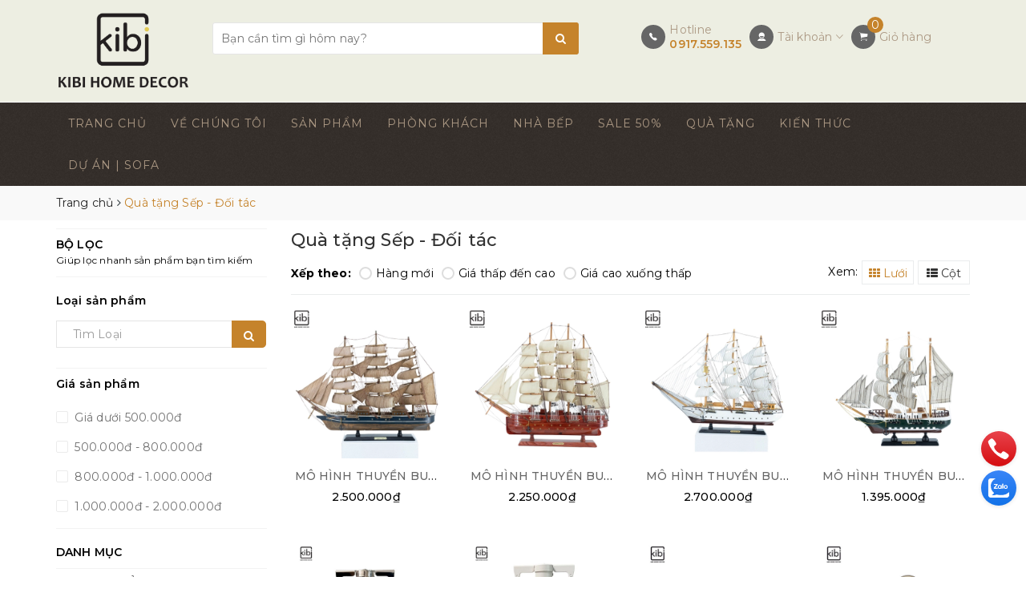

--- FILE ---
content_type: text/html; charset=utf-8
request_url: https://www.kibidecor.vn/qua-tang-sep-doi-tac
body_size: 22653
content:
<!DOCTYPE html>
<html lang="vi">
	<head>
		<meta charset="UTF-8" />
		<meta name="google-site-verification" content="sVYbdqtyShk3VAQS8J4q_p-U-O4U4ksV0rNyjp0IcRc" />
		<meta name="viewport" content="width=device-width, initial-scale=1, maximum-scale=1">			
		<meta name="google-adsense-account" content="ca-pub-6297482096382512">
		<title>
			Quà tặng Sếp - Đối tác
			
			
			 | KIBI HOME DECOR			
		</title>	
		
		<meta name="facebook-domain-verification" content="nkve531svmn05cdn4m35i6ddugr6yl" />
		<!-- ================= Meta ================== -->
		<meta name="keywords" content="Quà tặng Sếp - Đối tác, KIBI HOME DECOR, www.kibidecor.vn"/>		
		<link rel="canonical" href="https://www.kibidecor.vn/qua-tang-sep-doi-tac"/>
		<meta name='revisit-after' content='1 days' />
		<meta name="robots" content="noodp,index,follow" />
		<!-- ================= Favicon ================== -->
		
		<link rel="icon" href="//bizweb.dktcdn.net/100/372/422/themes/895521/assets/favicon.png?1756865294502" type="image/x-icon" />
		
		<!-- Facebook Open Graph meta tags -->
		
	<meta property="og:type" content="website">
	<meta property="og:title" content="Quà tặng Sếp - Đối tác">
	<meta property="og:image" content="http://bizweb.dktcdn.net/100/372/422/themes/895521/assets/logo.png?1756865294502">
	<meta property="og:image:secure_url" content="https://bizweb.dktcdn.net/100/372/422/themes/895521/assets/logo.png?1756865294502">
	
	<meta property="og:description" content="">
	<meta property="og:url" content="https://www.kibidecor.vn/qua-tang-sep-doi-tac">
	<meta property="og:site_name" content="KIBI HOME DECOR">		
		
		<link rel="preconnect" href="https://fonts.googleapis.com">
		<link rel="preconnect" href="https://fonts.gstatic.com" crossorigin>
		<link href="https://fonts.googleapis.com/css2?family=Montserrat:ital,wght@0,300;0,400;0,500;0,600;0,700;1,400&display=swap" rel="stylesheet">

		<!-- Plugin CSS -->			
		<link rel="preload" as="style" type="text/css" href="//bizweb.dktcdn.net/100/372/422/themes/895521/assets/bootstrap.scss.css?1756865294502" onload="this.rel='stylesheet'" />
		<link href="//bizweb.dktcdn.net/100/372/422/themes/895521/assets/bootstrap.scss.css?1756865294502" rel="stylesheet" type="text/css" media="all" />
		<link rel="preload" as="style" type="text/css" href="//bizweb.dktcdn.net/100/372/422/themes/895521/assets/base.scss.css?1756865294502" onload="this.rel='stylesheet'" />
		<link href="//bizweb.dktcdn.net/100/372/422/themes/895521/assets/base.scss.css?1756865294502" rel="stylesheet" type="text/css" media="all" />	
		
		
		
		<link rel="preload" as="style" type="text/css" href="//bizweb.dktcdn.net/100/372/422/themes/895521/assets/ant-noi-that.scss.css?1756865294502" onload="this.rel='stylesheet'" />
		<link href="//bizweb.dktcdn.net/100/372/422/themes/895521/assets/ant-noi-that.scss.css?1756865294502" rel="stylesheet" type="text/css" media="all" />
		
		<link rel="preload" as="script" href="//bizweb.dktcdn.net/100/372/422/themes/895521/assets/jquery-2.2.3.min.js?1756865294502" />
		<script src="//bizweb.dktcdn.net/100/372/422/themes/895521/assets/jquery-2.2.3.min.js?1756865294502" type="text/javascript"></script>
		
		
		
		<!-- Bizweb javascript customer -->
		
		<script>
	var Bizweb = Bizweb || {};
	Bizweb.store = 'kieuart.mysapo.net';
	Bizweb.id = 372422;
	Bizweb.theme = {"id":895521,"name":"Ant Nội Thất","role":"main"};
	Bizweb.template = 'collection';
	if(!Bizweb.fbEventId)  Bizweb.fbEventId = 'xxxxxxxx-xxxx-4xxx-yxxx-xxxxxxxxxxxx'.replace(/[xy]/g, function (c) {
	var r = Math.random() * 16 | 0, v = c == 'x' ? r : (r & 0x3 | 0x8);
				return v.toString(16);
			});		
</script>
<script>
	(function () {
		function asyncLoad() {
			var urls = ["https://google-shopping.sapoapps.vn/conversion-tracker/global-tag/5606.js?store=kieuart.mysapo.net","https://google-shopping.sapoapps.vn/conversion-tracker/event-tag/5606.js?store=kieuart.mysapo.net","https://popup.sapoapps.vn/api/genscript/script?store=kieuart.mysapo.net","https://contactform.sapoapps.vn/ContactForm/ContactFormAsset/ContactFormScript?store=kieuart.mysapo.net"];
			for (var i = 0; i < urls.length; i++) {
				var s = document.createElement('script');
				s.type = 'text/javascript';
				s.async = true;
				s.src = urls[i];
				var x = document.getElementsByTagName('script')[0];
				x.parentNode.insertBefore(s, x);
			}
		};
		window.attachEvent ? window.attachEvent('onload', asyncLoad) : window.addEventListener('load', asyncLoad, false);
	})();
</script>


<script>
	window.BizwebAnalytics = window.BizwebAnalytics || {};
	window.BizwebAnalytics.meta = window.BizwebAnalytics.meta || {};
	window.BizwebAnalytics.meta.currency = 'VND';
	window.BizwebAnalytics.tracking_url = '/s';

	var meta = {};
	
	
	for (var attr in meta) {
	window.BizwebAnalytics.meta[attr] = meta[attr];
	}
</script>

	
		<script src="/dist/js/stats.min.js?v=96f2ff2"></script>
	



<!-- Google tag (gtag.js) -->
<script async src="https://www.googletagmanager.com/gtag/js?id=G-X6S33WHLBJ"></script>
<script>
  window.dataLayer = window.dataLayer || [];
  function gtag(){dataLayer.push(arguments);}
  gtag('js', new Date());

  gtag('config', 'G-X6S33WHLBJ');
</script>
<!-- Google Tag Manager -->
<script>(function(w,d,s,l,i){w[l]=w[l]||[];w[l].push({'gtm.start':
new Date().getTime(),event:'gtm.js'});var f=d.getElementsByTagName(s)[0],
j=d.createElement(s),dl=l!='dataLayer'?'&l='+l:'';j.async=true;j.src=
'https://www.googletagmanager.com/gtm.js?id='+i+dl;f.parentNode.insertBefore(j,f);
})(window,document,'script','dataLayer','GTM-KC5L4994');</script>
<!-- End Google Tag Manager -->
<!-- Google tag (gtag.js) -->
<script async src="https://www.googletagmanager.com/gtag/js?id=AW-947683094"></script>
<script>
  window.dataLayer = window.dataLayer || [];
  function gtag(){dataLayer.push(arguments);}
  gtag('js', new Date());

  gtag('config', 'AW-947683094');
</script>
<script>

	window.enabled_enhanced_ecommerce = true;

</script>




<!--Facebook Pixel Code-->
<script>
	!function(f, b, e, v, n, t, s){
	if (f.fbq) return; n = f.fbq = function(){
	n.callMethod?
	n.callMethod.apply(n, arguments):n.queue.push(arguments)}; if (!f._fbq) f._fbq = n;
	n.push = n; n.loaded = !0; n.version = '2.0'; n.queue =[]; t = b.createElement(e); t.async = !0;
	t.src = v; s = b.getElementsByTagName(e)[0]; s.parentNode.insertBefore(t, s)}
	(window,
	document,'script','https://connect.facebook.net/en_US/fbevents.js');
	fbq('init', '248738690929534', {} , {'agent': 'plsapo'}); // Insert your pixel ID here.
	fbq('init', '495999471662081', {} , {'agent': 'plsapo'}); // Insert your pixel ID here.
	fbq('init', '519462528796547', {} , {'agent': 'plsapo'}); // Insert your pixel ID here.
	fbq('track', 'PageView',{},{ eventID: Bizweb.fbEventId });
	
</script>
<noscript>
	<img height='1' width='1' style='display:none' src='https://www.facebook.com/tr?id=248738690929534,495999471662081,519462528796547&ev=PageView&noscript=1' />
</noscript>
<!--DO NOT MODIFY-->
<!--End Facebook Pixel Code-->



<script>
	var eventsListenerScript = document.createElement('script');
	eventsListenerScript.async = true;
	
	eventsListenerScript.src = "/dist/js/store_events_listener.min.js?v=1b795e9";
	
	document.getElementsByTagName('head')[0].appendChild(eventsListenerScript);
</script>





	
		
		<link href="//bizweb.dktcdn.net/100/372/422/themes/895521/assets/style-maps.scss.css?1756865294502" rel="stylesheet" type="text/css" media="all" />
	</head>
	<body>
		<header class="header">	
	<div class="container">
		<div class="header-main evo-main-nav">
			<div class="row">
				<div class="col-lg-2 col-md-2 col-100-h">
					<button type="button" class="navbar-toggle collapsed visible-sm visible-xs" id="trigger-mobile">
						<i class="ion-navicon"></i>
					</button>
					<div class="logo">
						<a href="/" class="logo-wrapper ">					
							<img src="//bizweb.dktcdn.net/100/372/422/themes/895521/assets/logo.png?1756865294502" alt="logo KIBI HOME DECOR" />					
						</a>					
					</div>
					<div class="mobile-search visible-sm visible-xs">
						<a href="/cart" title="Giỏ hàng">
							<i class="ion-android-cart"></i>
							<span class="cnt crl-bg count_item_pr">0</span>
						</a>
					</div>
				</div>
				<div class="col-lg-5 col-md-5">
					<div class="search evo-search">
						<div class="header_search search_form search-auto">
	<form class="input-group search-bar search_form evo-search-form" action="/search" method="get" role="search">		
		<input type="search" name="query" value="" placeholder="Bạn cần tìm gì hôm nay?" class="search-auto input-group-field st-default-search-input search-text auto-search-ant" autocomplete="off">
		<span class="input-group-btn">
			<button class="btn icon-fallback-text">
				<i class="fa fa-search"></i>
			</button>
		</span>
	</form>
</div> 
					</div>
				</div>
				<div class="col-lg-5 col-md-5">
					<div class="header-account hidden-sm hidden-xs">
						<div class="hotline flex-account">
							<div class="hotline-icon">
								<i class="ion-ios-telephone"></i>
							</div>
							<div class="hotline-content">
								Hotline
								<div class="hotline-number">
									
									<a href="tel:0917.559.135">0917.559.135</a>
									
								</div>
							</div>
						</div>
						<div class="account flex-account">
							<div class="hotline-icon">
								<i class="ion-android-contact"></i>
							</div>
							<div class="hotline-content">
								<div class="fix-account">
								Tài khoản <i class="ion-ios-arrow-down"></i>
									</div>
								<ul>
									
									<li><a href="/account/login">Đăng nhập</a></li>
									<li><a href="/account/register">Đăng ký</a></li>
									
									
								</ul>
							</div>
						</div>
						<div class="cart flex-account">
							<div class="hotline-icon">
								<i class="ion-ios-cart"></i>
								<span class="cnt crl-bg count_item_pr">0</span>
							</div>
							<div class="hotline-content">
								<a href="/cart">Giỏ hàng</a>
							</div>
						</div>
					</div>
				</div>
			</div>
		</div>
	</div>
	<nav class="hidden-sm hidden-xs">
	<div class="container">
		<div class="row">
			<div class="col-md-12">
				<ul id="nav" class="nav">
					
					
					
					
					
					
					<li class="nav-item "><a class="nav-link" href="/">TRANG CHỦ</a></li>
					
					
					
					
					
					
					
					<li class="nav-item "><a class="nav-link" href="/about">VỀ CHÚNG TÔI</a></li>
					
					
					
					
					
					
					
					<li class="nav-item  has-mega">
						<a href="/collections/all" class="nav-link">SẢN PHẨM </a>			
						
						<div class="mega-content">
    <div class="level0-wrapper2">
       <div class="nav-block nav-block-center">
		   <ul class="level0">
		   
			   
			   <li class="level1 parent item"> <h2 class="h4"><a href="/noi-that"><span>NỘI THẤT</span></a></h2> 
				   <ul class="level1">
					   
					   <li class="level2"> <a href="/ban-console"><span>BÀN CONSOLE</span></a> </li>
					   
					   <li class="level2"> <a href="/ban-sofa"><span>SOFA - GHẾ THƯ GIÃN</span></a> </li>
					   
					   <li class="level2"> <a href="/ban-tra"><span>BÀN TRÀ</span></a> </li>
					   
				   </ul>
			   </li>
			   
		   
			   
			   <li class="level1 parent item"> <h2 class="h4"><a href="/tuong-decor"><span>TƯỢNG DECOR</span></a></h2> 
				   <ul class="level1">
					   
					   <li class="level2"> <a href="/tuong-de-ban-cao-cap"><span>TƯỢNG ĐỂ BÀN CAO CẤP</span></a> </li>
					   
					   <li class="level2"> <a href="/tuong-do-khay-trang-tri"><span>TƯỢNG ĐỠ KHAY TRANG TRÍ</span></a> </li>
					   
				   </ul>
			   </li>
			   
		   
			   
			   <li class="level1 parent item"> <h2 class="h4"><a href="/dong-ho"><span>ĐỒNG HỒ</span></a></h2> 
				   <ul class="level1">
					   
					   <li class="level2"> <a href="/dong-ho-de-ban"><span>ĐỒNG HỒ ĐỂ BÀN</span></a> </li>
					   
					   <li class="level2"> <a href="/dong-ho-treo-tuong"><span>ĐỒNG HỒ TREO TƯỜNG</span></a> </li>
					   
				   </ul>
			   </li>
			   
		   
			   
			   <li class="level1 parent item"> <h2 class="h4"><a href="/tranh"><span>TRANH</span></a></h2> 
				   <ul class="level1">
					   
					   <li class="level2"> <a href="/tranh-canvas"><span>TRANH CANVAS</span></a> </li>
					   
					   <li class="level2"> <a href="/tranh-son-dau"><span>TRANH SƠN DẦU</span></a> </li>
					   
					   <li class="level2"> <a href="/tranh-decor"><span>TRANH DECOR</span></a> </li>
					   
				   </ul>
			   </li>
			   
		   
			   
			   <li class="level1 parent item"> <h2 class="h4"><a href="/hoa"><span>HOA</span></a></h2> 
				   <ul class="level1">
					   
					   <li class="level2"> <a href="/canh-hoa-trang-tri"><span>CÀNH HOA TRANG TRÍ</span></a> </li>
					   
					   <li class="level2"> <a href="/binh-hoa-nho-de-ban"><span>BÌNH HOA NHỎ ĐỂ BÀN</span></a> </li>
					   
					   <li class="level2"> <a href="/binh-hoa-lon-kieu-au"><span>BÌNH HOA LỚN KIỂU ÂU</span></a> </li>
					   
				   </ul>
			   </li>
			   
		   
			   
			   <li class="level1 parent item"> <h2 class="h4"><a href="/lo-hoa"><span>LỌ HOA</span></a></h2> 
				   <ul class="level1">
					   
					   <li class="level2"> <a href="/lo-thuy-tinh"><span>LỌ THỦY TINH</span></a> </li>
					   
					   <li class="level2"> <a href="/binh-gom"><span>BÌNH GỐM</span></a> </li>
					   
				   </ul>
			   </li>
			   
		   
			   
			   <li class="level1 parent item"> <h2 class="h4"><a href="/tham"><span>THẢM</span></a></h2> 
				   <ul class="level1">
					   
					   <li class="level2"> <a href="/tham-sofa"><span>THẢM SOFA</span></a> </li>
					   
					   <li class="level2"> <a href="/tham-bep"><span>THẢM BẾP</span></a> </li>
					   
					   <li class="level2"> <a href="/tham-nho"><span>THẢM NHỎ</span></a> </li>
					   
					   <li class="level2"> <a href="/tham-tron"><span>THẢM TRÒN</span></a> </li>
					   
				   </ul>
			   </li>
			   
		   
			   
			   <li class="level1 parent item"> <h2 class="h4"><a href="/goi"><span>GỐI</span></a></h2> 
				   <ul class="level1">
					   
				   </ul>
			   </li>
			   
		   
			   
			   <li class="level1 item"> <h2 class="h4"><a href="/den"><span>ĐÈN</span></a> </h2>
			  
		   
			   
			   <li class="level1 parent item"> <h2 class="h4"><a href="/khac"><span>KHÁC</span></a></h2> 
				   <ul class="level1">
					   
				   </ul>
			   </li>
			   
		   
		   </ul>
	   </div>
	 </div>
</div>
						
					</li>
					
					
					
					
					
					
					
					<li class="nav-item ">
						<a href="/phong-khach" class="nav-link">PHÒNG KHÁCH </a>			
									
						<ul class="dropdown-menu">
							
							
							<li class="nav-item-lv2">
								<a class="nav-link" href="/khung-anh">KHUNG ẢNH</a>
							</li>
							
							
							
							<li class="nav-item-lv2">
								<a class="nav-link" href="/nen-de-nen">NẾN - ĐẾ NẾN</a>
							</li>
							
							
							
							<li class="nav-item-lv2">
								<a class="nav-link" href="/hop-khan-giay-1">HỘP KHĂN GIẤY</a>
							</li>
							
							
							
							<li class="nav-item-lv2">
								<a class="nav-link" href="/khay">KHAY</a>
							</li>
							
							

						</ul>
						
					</li>
					
					
					
					
					
					
					
					<li class="nav-item ">
						<a href="/nha-bep" class="nav-link">NHÀ BẾP </a>			
									
						<ul class="dropdown-menu">
							
							
							<li class="nav-item-lv2">
								<a class="nav-link" href="/khay-ke-tang">KHAY - KỆ TẦNG</a>
							</li>
							
							
							
							<li class="nav-item-lv2">
								<a class="nav-link" href="/to-chen-dia">TÔ CHÉN DĨA</a>
							</li>
							
							
							
							<li class="nav-item-lv2">
								<a class="nav-link" href="/set-binh-tra-set-binh-nuoc">SET BÌNH TRÀ - SET BÌNH NƯỚC</a>
							</li>
							
							
							
							<li class="nav-item-lv2">
								<a class="nav-link" href="/hop-khan-giay-1">HỘP KHĂN GIẤY</a>
							</li>
							
							
							
							<li class="dropdown-submenu nav-item-lv2">
								<a class="nav-link" href="/khac-1">KHÁC
									
								</a>

								<ul class="dropdown-menu">
									
								</ul>                      
							</li>
							
							

						</ul>
						
					</li>
					
					
					
					
					
					
					
					<li class="nav-item "><a class="nav-link" href="/sale-50">SALE 50%</a></li>
					
					
					
					
					
					
					
					<li class="nav-item ">
						<a href="/qua-tang" class="nav-link">QUÀ TẶNG </a>			
									
						<ul class="dropdown-menu">
							
							
							<li class="nav-item-lv2">
								<a class="nav-link" href="/qua-tang-tan-gia-khai-truong">QUÀ TẶNG TÂN GIA - KHAI TRƯƠNG</a>
							</li>
							
							
							
							<li class="nav-item-lv2">
								<a class="nav-link" href="/qua-tang-sinh-nhat">QUÀ TẶNG SINH NHẬT</a>
							</li>
							
							
							
							<li class="nav-item-lv2">
								<a class="nav-link" href="/qua-tang-sep-doi-tac">QUÀ TẶNG SẾP - ĐỐI TÁC</a>
							</li>
							
							
							
							<li class="nav-item-lv2">
								<a class="nav-link" href="/qua-decor-phong-thuy">QUÀ DECOR PHONG THỦY</a>
							</li>
							
							

						</ul>
						
					</li>
					
					
					
					
					
					
					
					<li class="nav-item "><a class="nav-link" href="/tin-tuc">KIẾN THỨC</a></li>
					
					
					
					
					
					
					
					<li class="nav-item "><a class="nav-link" href="https://www.kibidecor.com/">DỰ ÁN | SOFA</a></li>
					
					
				</ul>	
			</div>
		</div>
	</div>
</nav>
	<script async src="https://pagead2.googlesyndication.com/pagead/js/adsbygoogle.js?client=ca-pub-6297482096382512"
     crossorigin="anonymous"></script>
</header>
		<section class="bread-crumb margin-bottom-10">
	<div class="container">
		<div class="row">
			<div class="col-xs-12">
				<ul class="breadcrumb" itemscope itemtype="https://schema.org/BreadcrumbList">						
					<li class="home" itemprop="itemListElement" itemscope itemtype="https://schema.org/ListItem">
						<a itemprop="item" href="/" title="Trang chủ">
							<span itemprop="name">Trang chủ</span>
							<meta itemprop="position" content="1" />
						</a>
						<span><i class="fa fa-angle-right"></i></span>
					</li>
					
					
					<li itemprop="itemListElement" itemscope itemtype="https://schema.org/ListItem">
						<strong itemprop="name">Quà tặng Sếp - Đối tác</strong>
						<meta itemprop="position" content="2" />
					</li>
					
					
				</ul>
			</div>
		</div>
	</div>
</section>  

<div class="container margin-bottom-20">
	<div class="row">					
		<aside class="sidebar left left-content col-md-3 col-sm-12 col-xs-12">
				
<div class="left-filters">
	<script src="//bizweb.dktcdn.net/100/372/422/themes/895521/assets/search_filter.js?1756865294502" type="text/javascript"></script>
<div class="aside-filter">
	<div class="heading">
		<h2 class="title-head">Bộ lọc</h2>
		<p>Giúp lọc nhanh sản phẩm bạn tìm kiếm</p>
	</div>
	<div class="aside-hidden-mobile">
		<div class="filter-container hidden">	
			<div class="filter-container__selected-filter" style="display: none;">
				<div class="filter-container__selected-filter-header clearfix">
					<span class="filter-container__selected-filter-header-title"><i class="fa fa-arrow-left hidden-sm-up"></i> Bạn chọn</span>
					<a href="javascript:void(0)" onclick="clearAllFiltered()" class="filter-container__clear-all">Bỏ hết <i class="fa fa-angle-right"></i></a>
				</div>
				<div class="filter-container__selected-filter-list">
					<ul></ul>
				</div>
			</div>
		</div>
		
		
		<aside class="aside-item filter-type">
			<div class="aside-title">
				<h2 class="title-head margin-top-0"><span>Loại sản phẩm</span></h2>
			</div>
			<div class="aside-content filter-group">
				<div class="field-search input-group">
					<input type="text" placeholder = "Tìm Loại" class="form-control filter-type-list" onkeyup="filterItemInList(jQuery('.filter-type-list'))">
					<span class="input-group-btn">
						<button class="btn btn-default"><i class="fa fa-search" aria-hidden="true"></i></button>
					</span>
				</div>
				<ul class="filter-type">
					
				</ul>
			</div>
		</aside>
		
		
		<aside class="aside-item filter-price">
			<div class="aside-title">
				<h2 class="title-head margin-top-0"><span>Giá sản phẩm</span></h2>
			</div>
			<div class="aside-content filter-group">
				<ul>
					 
					
					
					
					
					<li class="filter-item filter-item--check-box filter-item--green">
						<span>
							<label for="filter-duoi-500-000d">
								<input type="checkbox" id="filter-duoi-500-000d" onchange="toggleFilter(this);" data-group="Khoảng giá" data-field="price_min" data-text="Dưới 500.000đ" value="(<500000)" data-operator="OR">
								<i class="fa"></i>
								Giá dưới 500.000đ
							</label>
						</span>
					</li>

																
					
					
					
					
					
					<li class="filter-item filter-item--check-box filter-item--green">
						<span>
							<label for="filter-500-000d-800-000d">
								<input type="checkbox" id="filter-500-000d-800-000d" onchange="toggleFilter(this)" data-group="Khoảng giá" data-field="price_min" data-text="500.000đ - 800.000đ" value="(>500000 AND <800000)" data-operator="OR">
								<i class="fa"></i>
								500.000đ - 800.000đ							
							</label>
						</span>
					</li>	
																
					
					
					
					
					
					<li class="filter-item filter-item--check-box filter-item--green">
						<span>
							<label for="filter-800-000d-1-000-000d">
								<input type="checkbox" id="filter-800-000d-1-000-000d" onchange="toggleFilter(this)" data-group="Khoảng giá" data-field="price_min" data-text="800.000đ - 1.000.000đ" value="(>800000 AND <1000000)" data-operator="OR">
								<i class="fa"></i>
								800.000đ - 1.000.000đ							
							</label>
						</span>
					</li>	
																
					
					
					
					
					
					<li class="filter-item filter-item--check-box filter-item--green">
						<span>
							<label for="filter-1-000-000d-2-000-000d">
								<input type="checkbox" id="filter-1-000-000d-2-000-000d" onchange="toggleFilter(this)" data-group="Khoảng giá" data-field="price_min" data-text="1.000.000đ - 2.000.000đ" value="(>1000000 AND <2000000)" data-operator="OR">
								<i class="fa"></i>
								1.000.000đ - 2.000.000đ							
							</label>
						</span>
					</li>	
					<li class="filter-item filter-item--check-box filter-item--green">
						<span>
							<label for="filter-tren2-000-000d">
								<input type="checkbox" id="filter-tren2-000-000d" onchange="toggleFilter(this)" data-group="Khoảng giá" data-field="price_min" data-text="Trên 2.000.000đ" value="(>2000000)" data-operator="OR">
								<i class="fa"></i>
								Giá trên 2.000.000đ
							</label>
						</span>
					</li>
																
					
													
				</ul>
			</div>
		</aside>
		
		
		
	</div>
</div>	
</div>

	
<div class="left-filters margin-top-10 hidden-xs hidden-sm">
	<aside class="aside-item collection-category">
	<div class="heading">
		<h2 class="title-head margin-top-0"><span>Danh mục</span></h2>
	</div>
	<div class="aside-content">
		<nav class="nav-category navbar-toggleable-md">
			<ul class="nav navbar-pills">
				
				
				
				<li class="nav-item "><a class="nav-link" href="/">TRANG CHỦ</a></li>
				
				
				
				
				<li class="nav-item "><a class="nav-link" href="/about">VỀ CHÚNG TÔI</a></li>
				
				
				
				
				<li class="nav-item ">
					<a href="/collections/all" class="nav-link">SẢN PHẨM</a>
					<i class="fa fa-angle-down"></i>
					<ul class="dropdown-menu">
						
						
						
						<li class="dropdown-submenu nav-item">
							<a class="nav-link" href="/noi-that">NỘI THẤT</a>
							<i class="fa fa-angle-down"></i>
							<ul class="dropdown-menu">
								
								
								
								<li class="nav-item">
									<a class="nav-link" href="/ban-console">BÀN CONSOLE</a>
								</li>
								
								
								
								
								<li class="nav-item">
									<a class="nav-link" href="/ban-sofa">SOFA - GHẾ THƯ GIÃN</a>
								</li>
								
								
								
								
								<li class="nav-item">
									<a class="nav-link" href="/ban-tra">BÀN TRÀ</a>
								</li>
								
								
							</ul>                      
						</li>
						
						
						
						
						<li class="dropdown-submenu nav-item">
							<a class="nav-link" href="/tuong-decor">TƯỢNG DECOR</a>
							<i class="fa fa-angle-down"></i>
							<ul class="dropdown-menu">
								
								
								
								<li class="nav-item">
									<a class="nav-link" href="/tuong-de-ban-cao-cap">TƯỢNG ĐỂ BÀN CAO CẤP</a>
								</li>
								
								
								
								
								<li class="nav-item">
									<a class="nav-link" href="/tuong-do-khay-trang-tri">TƯỢNG ĐỠ KHAY TRANG TRÍ</a>
								</li>
								
								
							</ul>                      
						</li>
						
						
						
						
						<li class="dropdown-submenu nav-item">
							<a class="nav-link" href="/dong-ho">ĐỒNG HỒ</a>
							<i class="fa fa-angle-down"></i>
							<ul class="dropdown-menu">
								
								
								
								<li class="nav-item">
									<a class="nav-link" href="/dong-ho-de-ban">ĐỒNG HỒ ĐỂ BÀN</a>
								</li>
								
								
								
								
								<li class="nav-item">
									<a class="nav-link" href="/dong-ho-treo-tuong">ĐỒNG HỒ TREO TƯỜNG</a>
								</li>
								
								
							</ul>                      
						</li>
						
						
						
						
						<li class="dropdown-submenu nav-item">
							<a class="nav-link" href="/tranh">TRANH</a>
							<i class="fa fa-angle-down"></i>
							<ul class="dropdown-menu">
								
								
								
								<li class="nav-item">
									<a class="nav-link" href="/tranh-canvas">TRANH CANVAS</a>
								</li>
								
								
								
								
								<li class="nav-item">
									<a class="nav-link" href="/tranh-son-dau">TRANH SƠN DẦU</a>
								</li>
								
								
								
								
								<li class="nav-item">
									<a class="nav-link" href="/tranh-decor">TRANH DECOR</a>
								</li>
								
								
							</ul>                      
						</li>
						
						
						
						
						<li class="dropdown-submenu nav-item">
							<a class="nav-link" href="/hoa">HOA</a>
							<i class="fa fa-angle-down"></i>
							<ul class="dropdown-menu">
								
								
								
								<li class="nav-item">
									<a class="nav-link" href="/canh-hoa-trang-tri">CÀNH HOA TRANG TRÍ</a>
								</li>
								
								
								
								
								<li class="nav-item">
									<a class="nav-link" href="/binh-hoa-nho-de-ban">BÌNH HOA NHỎ ĐỂ BÀN</a>
								</li>
								
								
								
								
								<li class="nav-item">
									<a class="nav-link" href="/binh-hoa-lon-kieu-au">BÌNH HOA LỚN KIỂU ÂU</a>
								</li>
								
								
							</ul>                      
						</li>
						
						
						
						
						<li class="dropdown-submenu nav-item">
							<a class="nav-link" href="/lo-hoa">LỌ HOA</a>
							<i class="fa fa-angle-down"></i>
							<ul class="dropdown-menu">
								
								
								
								<li class="nav-item">
									<a class="nav-link" href="/lo-thuy-tinh">LỌ THỦY TINH</a>
								</li>
								
								
								
								
								<li class="nav-item">
									<a class="nav-link" href="/binh-gom">BÌNH GỐM</a>
								</li>
								
								
							</ul>                      
						</li>
						
						
						
						
						<li class="dropdown-submenu nav-item">
							<a class="nav-link" href="/tham">THẢM</a>
							<i class="fa fa-angle-down"></i>
							<ul class="dropdown-menu">
								
								
								
								<li class="nav-item">
									<a class="nav-link" href="/tham-sofa">THẢM SOFA</a>
								</li>
								
								
								
								
								<li class="nav-item">
									<a class="nav-link" href="/tham-bep">THẢM BẾP</a>
								</li>
								
								
								
								
								<li class="nav-item">
									<a class="nav-link" href="/tham-nho">THẢM NHỎ</a>
								</li>
								
								
								
								
								<li class="nav-item">
									<a class="nav-link" href="/tham-tron">THẢM TRÒN</a>
								</li>
								
								
							</ul>                      
						</li>
						
						
						
						
						<li class="dropdown-submenu nav-item">
							<a class="nav-link" href="/goi">GỐI</a>
							<i class="fa fa-angle-down"></i>
							<ul class="dropdown-menu">
								
							</ul>                      
						</li>
						
						
						
						<li class="nav-item">
							<a class="nav-link" href="/den">ĐÈN</a>
						</li>
						
						
						
						
						<li class="dropdown-submenu nav-item">
							<a class="nav-link" href="/khac">KHÁC</a>
							<i class="fa fa-angle-down"></i>
							<ul class="dropdown-menu">
								
							</ul>                      
						</li>
						
						
						
					</ul>
				</li>
				
				
				
				
				<li class="nav-item ">
					<a href="/phong-khach" class="nav-link">PHÒNG KHÁCH</a>
					<i class="fa fa-angle-down"></i>
					<ul class="dropdown-menu">
						
						
						<li class="nav-item">
							<a class="nav-link" href="/khung-anh">KHUNG ẢNH</a>
						</li>
						
						
						
						<li class="nav-item">
							<a class="nav-link" href="/nen-de-nen">NẾN - ĐẾ NẾN</a>
						</li>
						
						
						
						<li class="nav-item">
							<a class="nav-link" href="/hop-khan-giay-1">HỘP KHĂN GIẤY</a>
						</li>
						
						
						
						<li class="nav-item">
							<a class="nav-link" href="/khay">KHAY</a>
						</li>
						
						
						
					</ul>
				</li>
				
				
				
				
				<li class="nav-item ">
					<a href="/nha-bep" class="nav-link">NHÀ BẾP</a>
					<i class="fa fa-angle-down"></i>
					<ul class="dropdown-menu">
						
						
						<li class="nav-item">
							<a class="nav-link" href="/khay-ke-tang">KHAY - KỆ TẦNG</a>
						</li>
						
						
						
						<li class="nav-item">
							<a class="nav-link" href="/to-chen-dia">TÔ CHÉN DĨA</a>
						</li>
						
						
						
						<li class="nav-item">
							<a class="nav-link" href="/set-binh-tra-set-binh-nuoc">SET BÌNH TRÀ - SET BÌNH NƯỚC</a>
						</li>
						
						
						
						<li class="nav-item">
							<a class="nav-link" href="/hop-khan-giay-1">HỘP KHĂN GIẤY</a>
						</li>
						
						
						
						
						<li class="dropdown-submenu nav-item">
							<a class="nav-link" href="/khac-1">KHÁC</a>
							<i class="fa fa-angle-down"></i>
							<ul class="dropdown-menu">
								
							</ul>                      
						</li>
						
						
						
					</ul>
				</li>
				
				
				
				
				<li class="nav-item "><a class="nav-link" href="/sale-50">SALE 50%</a></li>
				
				
				
				
				<li class="nav-item ">
					<a href="/qua-tang" class="nav-link">QUÀ TẶNG</a>
					<i class="fa fa-angle-down"></i>
					<ul class="dropdown-menu">
						
						
						<li class="nav-item">
							<a class="nav-link" href="/qua-tang-tan-gia-khai-truong">QUÀ TẶNG TÂN GIA - KHAI TRƯƠNG</a>
						</li>
						
						
						
						<li class="nav-item">
							<a class="nav-link" href="/qua-tang-sinh-nhat">QUÀ TẶNG SINH NHẬT</a>
						</li>
						
						
						
						<li class="nav-item">
							<a class="nav-link" href="/qua-tang-sep-doi-tac">QUÀ TẶNG SẾP - ĐỐI TÁC</a>
						</li>
						
						
						
						<li class="nav-item">
							<a class="nav-link" href="/qua-decor-phong-thuy">QUÀ DECOR PHONG THỦY</a>
						</li>
						
						
						
					</ul>
				</li>
				
				
				
				
				<li class="nav-item "><a class="nav-link" href="/tin-tuc">KIẾN THỨC</a></li>
				
				
				
				
				<li class="nav-item "><a class="nav-link" href="https://www.kibidecor.com/">DỰ ÁN | SOFA</a></li>
				
				
			</ul>
		</nav>
	</div>
</aside>
</div>

			
		</aside>
		<section class="main_container collection col-md-9 col-sm-12 col-xs-12">
			<div class="pottion">
				<h1 class="title-head margin-top-0">Quà tặng Sếp - Đối tác</h1>			
				<div class="category-products products clearfix">
						
					<div class="sort-cate clearfix">
	<div class="sort-cate-left hidden-xs">
		<h3>Xếp theo:</h3>
		<ul>
			<li class="btn-quick-sort position-desc">
				<a href="javascript:;" onclick="sortby('created-desc')"><i></i>Hàng mới</a>
			</li>
			<li class="btn-quick-sort price-asc">
				<a href="javascript:;" onclick="sortby('price-asc')"><i></i>Giá thấp đến cao</a>
			</li>
			<li class="btn-quick-sort price-desc">
				<a href="javascript:;" onclick="sortby('price-desc')"><i></i>Giá cao xuống thấp</a>
			</li>
		</ul>
	</div>
	<div class="sort-cate-right-mobile hidden-lg hidden-md hidden-sm">
		<div id="sort-by">
			<label class="left">Sắp xếp: </label>
			<ul>
				<li><span>Thứ tự</span>
					<ul>                    
						<li><a href="javascript:;" onclick="sortby('price-asc')">Giá tăng dần</a></li>
						<li><a href="javascript:;" onclick="sortby('price-desc')">Giá giảm dần</a></li>
						<li><a href="javascript:;" onclick="sortby('created-desc')">Hàng mới</a></li>
					</ul>
				</li>
			</ul>
		</div>
	</div>
	<div class="sort-cate-right">
		<h3>Xem:</h3>
		<div class="view-mode">
			<a href="javascript:;" class="btn button-view-mode view-mode-grid active " data-view="grid" >
				<i class="fa fa-th" aria-hidden="true"></i> Lưới			
			</a>
			<a href="javascript:;" class="btn button-view-mode view-mode-list " data-view="list" onclick="switchView('list')">
				<i class="fa fa-th-list" aria-hidden="true"></i> Cột
			</a>
		</div>
	</div>
</div>
					
					<section class="products-view products-view-grid margin-top-15">
	<div class="row row-flex">
		
		
		
		
		
		
		 
		
		
		
						
		<div class="col-xs-6 col-sm-4 col-md-3 col-lg-3">
			




 











<div class="product-box product-item-indexs">															
	<div class="product-thumbnail">
		<a href="/mo-hinh-thuyen-buom-decor-01" title="MÔ HÌNH THUYỀN BUỒM DÉCOR 01">
			<img src="//bizweb.dktcdn.net/100/372/422/themes/895521/assets/rolling.svg?1756865294502" class="img-responsive center-block" data-lazyload="//bizweb.dktcdn.net/thumb/large/100/372/422/products/qua-tang-decor-da-nang-1d.jpg?v=1680488306110" alt="MÔ HÌNH THUYỀN BUỒM DÉCOR 01">
		</a>
		
		
		
	</div>
	<div class="product-info text-center">
		<h3 class="product-name"><a class="line-clamp" href="/mo-hinh-thuyen-buom-decor-01" title="MÔ HÌNH THUYỀN BUỒM DÉCOR 01">MÔ HÌNH THUYỀN BUỒM DÉCOR 01</a></h3>
		<div class="sapo-product-reviews-badge" data-id="30333446"></div>
		
		
		<div class="price-box clearfix">
			<div class="special-price">
				<span class="price product-price">2.500.000₫</span>
			</div>											
		</div>
		
		
		<div class="button-link">
			<div class="btn-button add-to-cart action ">    
				<form action="/cart/add" method="post" class="variants form-nut-grid" data-id="product-actions-30333446" enctype="multipart/form-data">
					
					
					<input type="hidden" name="variantId" value="86309606" />
					<a class="btn-addToCart grl btn_df add_to_cart" data-toggle="tooltip" data-placement="top" title="Mua ngay">
						<i class="fa fa-shopping-basket" aria-hidden="true"></i>
					</a>
					
					
					
				</form>  
			</div>
		</div>
	</div>
</div>			
		</div>		
		
		
		
		
		
		
		 
		
		
		
						
		<div class="col-xs-6 col-sm-4 col-md-3 col-lg-3">
			




 











<div class="product-box product-item-indexs">															
	<div class="product-thumbnail">
		<a href="/mo-hinh-thuyen-buom-decor-02" title="MÔ HÌNH THUYỀN BUỒM DÉCOR 02">
			<img src="//bizweb.dktcdn.net/100/372/422/themes/895521/assets/rolling.svg?1756865294502" class="img-responsive center-block" data-lazyload="//bizweb.dktcdn.net/thumb/large/100/372/422/products/qua-tang-decor-da-nang-331.jpg?v=1680488190563" alt="MÔ HÌNH THUYỀN BUỒM DÉCOR 02">
		</a>
		
		
		
	</div>
	<div class="product-info text-center">
		<h3 class="product-name"><a class="line-clamp" href="/mo-hinh-thuyen-buom-decor-02" title="MÔ HÌNH THUYỀN BUỒM DÉCOR 02">MÔ HÌNH THUYỀN BUỒM DÉCOR 02</a></h3>
		<div class="sapo-product-reviews-badge" data-id="30333447"></div>
		
		
		<div class="price-box clearfix">
			<div class="special-price">
				<span class="price product-price">2.250.000₫</span>
			</div>											
		</div>
		
		
		<div class="button-link">
			<div class="btn-button add-to-cart action ">    
				<form action="/cart/add" method="post" class="variants form-nut-grid" data-id="product-actions-30333447" enctype="multipart/form-data">
					
					
					<input type="hidden" name="variantId" value="86309605" />
					<a class="btn-addToCart grl btn_df add_to_cart" data-toggle="tooltip" data-placement="top" title="Mua ngay">
						<i class="fa fa-shopping-basket" aria-hidden="true"></i>
					</a>
					
					
					
				</form>  
			</div>
		</div>
	</div>
</div>			
		</div>		
		
		
		
		
		
		
		 
		
		
		
						
		<div class="col-xs-6 col-sm-4 col-md-3 col-lg-3">
			




 











<div class="product-box product-item-indexs">															
	<div class="product-thumbnail">
		<a href="/mo-hinh-thuyen-buom-trang" title="MÔ HÌNH THUYỀN BUỒM TRẮNG">
			<img src="//bizweb.dktcdn.net/100/372/422/themes/895521/assets/rolling.svg?1756865294502" class="img-responsive center-block" data-lazyload="//bizweb.dktcdn.net/thumb/large/100/372/422/products/qua-tang-decor-da-nang-2-1.jpg?v=1680488040393" alt="MÔ HÌNH THUYỀN BUỒM TRẮNG">
		</a>
		
		
		
	</div>
	<div class="product-info text-center">
		<h3 class="product-name"><a class="line-clamp" href="/mo-hinh-thuyen-buom-trang" title="MÔ HÌNH THUYỀN BUỒM TRẮNG">MÔ HÌNH THUYỀN BUỒM TRẮNG</a></h3>
		<div class="sapo-product-reviews-badge" data-id="30333448"></div>
		
		
		<div class="price-box clearfix">
			<div class="special-price">
				<span class="price product-price">2.700.000₫</span>
			</div>											
		</div>
		
		
		<div class="button-link">
			<div class="btn-button add-to-cart action ">    
				<form action="/cart/add" method="post" class="variants form-nut-grid" data-id="product-actions-30333448" enctype="multipart/form-data">
					
					
					<input type="hidden" name="variantId" value="86309604" />
					<a class="btn-addToCart grl btn_df add_to_cart" data-toggle="tooltip" data-placement="top" title="Mua ngay">
						<i class="fa fa-shopping-basket" aria-hidden="true"></i>
					</a>
					
					
					
				</form>  
			</div>
		</div>
	</div>
</div>			
		</div>		
		
		
		
		
		 
		
		
		
						
		<div class="col-xs-6 col-sm-4 col-md-3 col-lg-3">
			



 











<div class="product-box product-item-indexs">															
	<div class="product-thumbnail">
		<a href="/mo-hinh-thuyen-buom-nho" title="MÔ HÌNH THUYỀN BUỒM NHỎ">
			<img src="//bizweb.dktcdn.net/100/372/422/themes/895521/assets/rolling.svg?1756865294502" class="img-responsive center-block" data-lazyload="//bizweb.dktcdn.net/thumb/large/100/372/422/products/qua-tang-decor-da-nang-5.jpg?v=1681356975447" alt="MÔ HÌNH THUYỀN BUỒM NHỎ">
		</a>
		
		
		
	</div>
	<div class="product-info text-center">
		<h3 class="product-name"><a class="line-clamp" href="/mo-hinh-thuyen-buom-nho" title="MÔ HÌNH THUYỀN BUỒM NHỎ">MÔ HÌNH THUYỀN BUỒM NHỎ</a></h3>
		<div class="sapo-product-reviews-badge" data-id="30470651"></div>
		
		
		<div class="price-box clearfix">
			<div class="special-price">
				<span class="price product-price">1.395.000₫</span>
			</div>											
		</div>
		
		
		<div class="button-link">
			<div class="btn-button add-to-cart action ">    
				<form action="/cart/add" method="post" class="variants form-nut-grid" data-id="product-actions-30470651" enctype="multipart/form-data">
					
					
					<a class="btn-addToCart grl btn_df" href="/mo-hinh-thuyen-buom-nho" data-toggle="tooltip" data-placement="top" title="Hết hàng">
						<i class="fa fa-link" aria-hidden="true"></i>
					</a>
					
					
					
				</form>  
			</div>
		</div>
	</div>
</div>			
		</div>		
		
		
		
		
		 
		
		
		
						
		<div class="col-xs-6 col-sm-4 col-md-3 col-lg-3">
			



 











<div class="product-box product-item-indexs">															
	<div class="product-thumbnail">
		<a href="/dong-ho-lat-retro-flip-clock-bac-02" title="ĐỒNG HỒ LẬT RETRO FLIP CLOCK BẠC 02">
			<img src="//bizweb.dktcdn.net/100/372/422/themes/895521/assets/rolling.svg?1756865294502" class="img-responsive center-block" data-lazyload="//bizweb.dktcdn.net/thumb/large/100/372/422/products/copy-of-copy-of-untitled-2023-05-29t170707-023.jpg?v=1685354844963" alt="ĐỒNG HỒ LẬT RETRO FLIP CLOCK BẠC 02">
		</a>
		
		
		
	</div>
	<div class="product-info text-center">
		<h3 class="product-name"><a class="line-clamp" href="/dong-ho-lat-retro-flip-clock-bac-02" title="ĐỒNG HỒ LẬT RETRO FLIP CLOCK BẠC 02">ĐỒNG HỒ LẬT RETRO FLIP CLOCK BẠC 02</a></h3>
		<div class="sapo-product-reviews-badge" data-id="30446658"></div>
		
		
		<div class="price-box clearfix">
			<div class="special-price">
				<span class="price product-price">1.450.000₫</span>
			</div>											
		</div>
		
		
		<div class="button-link">
			<div class="btn-button add-to-cart action ">    
				<form action="/cart/add" method="post" class="variants form-nut-grid" data-id="product-actions-30446658" enctype="multipart/form-data">
					
					
					<a class="btn-addToCart grl btn_df" href="/dong-ho-lat-retro-flip-clock-bac-02" data-toggle="tooltip" data-placement="top" title="Hết hàng">
						<i class="fa fa-link" aria-hidden="true"></i>
					</a>
					
					
					
				</form>  
			</div>
		</div>
	</div>
</div>			
		</div>		
		
		
		
		
		
		
		 
		
		
		
						
		<div class="col-xs-6 col-sm-4 col-md-3 col-lg-3">
			




 













<div class="product-box product-item-indexs">															
	<div class="product-thumbnail">
		<a href="/dong-ho-lat-retro-flip-clock-trang-den" title="ĐỒNG HỒ LẬT RETRO FLIP CLOCK TRẮNG ĐEN">
			<img src="//bizweb.dktcdn.net/100/372/422/themes/895521/assets/rolling.svg?1756865294502" class="img-responsive center-block" data-lazyload="//bizweb.dktcdn.net/thumb/large/100/372/422/products/copy-of-copy-of-untitled-2023-05-29t171202-467.jpg?v=1685355139950" alt="ĐỒNG HỒ LẬT RETRO FLIP CLOCK TRẮNG ĐEN">
		</a>
		
		
		
	</div>
	<div class="product-info text-center">
		<h3 class="product-name"><a class="line-clamp" href="/dong-ho-lat-retro-flip-clock-trang-den" title="ĐỒNG HỒ LẬT RETRO FLIP CLOCK TRẮNG ĐEN">ĐỒNG HỒ LẬT RETRO FLIP CLOCK TRẮNG ĐEN</a></h3>
		<div class="sapo-product-reviews-badge" data-id="30446489"></div>
		
		
		<div class="price-box clearfix">
			<div class="special-price">
				<span class="price product-price">1.850.000₫</span>
			</div>											
		</div>
		
		
		<div class="button-link">
			<div class="btn-button add-to-cart action ">    
				<form action="/cart/add" method="post" class="variants form-nut-grid" data-id="product-actions-30446489" enctype="multipart/form-data">
					
					
					<a class="btn-addToCart grl btn_df" href="/dong-ho-lat-retro-flip-clock-trang-den" data-toggle="tooltip" data-placement="top" title="Tùy chọn">
						<i class="fa fa-link" aria-hidden="true"></i>
					</a>
					
					
					
				</form>  
			</div>
		</div>
	</div>
</div>			
		</div>		
		
		
		
		
		
		
		 
		
		
		
						
		<div class="col-xs-6 col-sm-4 col-md-3 col-lg-3">
			




 











<div class="product-box product-item-indexs">															
	<div class="product-thumbnail">
		<a href="/bo-bat-dia-an-van-da-26pcs" title="BỘ BÁT ĐĨA ĂN VÂN ĐÁ 26PCS">
			<img src="//bizweb.dktcdn.net/100/372/422/themes/895521/assets/rolling.svg?1756865294502" class="img-responsive center-block" data-lazyload="//bizweb.dktcdn.net/thumb/large/100/372/422/products/untitled-design-8.png?v=1681869835493" alt="BỘ BÁT ĐĨA ĂN VÂN ĐÁ 26PCS">
		</a>
		
		
		
	</div>
	<div class="product-info text-center">
		<h3 class="product-name"><a class="line-clamp" href="/bo-bat-dia-an-van-da-26pcs" title="BỘ BÁT ĐĨA ĂN VÂN ĐÁ 26PCS">BỘ BÁT ĐĨA ĂN VÂN ĐÁ 26PCS</a></h3>
		<div class="sapo-product-reviews-badge" data-id="30306494"></div>
		
		
		<div class="price-box clearfix">
			<div class="special-price">
				<span class="price product-price">6.500.000₫</span>
			</div>											
		</div>
		
		
		<div class="button-link">
			<div class="btn-button add-to-cart action ">    
				<form action="/cart/add" method="post" class="variants form-nut-grid" data-id="product-actions-30306494" enctype="multipart/form-data">
					
					
					<input type="hidden" name="variantId" value="86309636" />
					<a class="btn-addToCart grl btn_df add_to_cart" data-toggle="tooltip" data-placement="top" title="Mua ngay">
						<i class="fa fa-shopping-basket" aria-hidden="true"></i>
					</a>
					
					
					
				</form>  
			</div>
		</div>
	</div>
</div>			
		</div>		
		
		
		
		
		
		
		 
		
		
		
						
		<div class="col-xs-6 col-sm-4 col-md-3 col-lg-3">
			




 











<div class="product-box product-item-indexs">															
	<div class="product-thumbnail">
		<a href="/bo-bat-dia-an-vien-bac-25pcs" title="BỘ BÁT ĐĨA ĂN VIỀN BẠC 25PCS">
			<img src="//bizweb.dktcdn.net/100/372/422/themes/895521/assets/rolling.svg?1756865294502" class="img-responsive center-block" data-lazyload="//bizweb.dktcdn.net/thumb/large/100/372/422/products/untitled-design-7.png?v=1681869760177" alt="BỘ BÁT ĐĨA ĂN VIỀN BẠC 25PCS">
		</a>
		
		
		
	</div>
	<div class="product-info text-center">
		<h3 class="product-name"><a class="line-clamp" href="/bo-bat-dia-an-vien-bac-25pcs" title="BỘ BÁT ĐĨA ĂN VIỀN BẠC 25PCS">BỘ BÁT ĐĨA ĂN VIỀN BẠC 25PCS</a></h3>
		<div class="sapo-product-reviews-badge" data-id="30306493"></div>
		
		
		<div class="price-box clearfix">
			<div class="special-price">
				<span class="price product-price">6.995.000₫</span>
			</div>											
		</div>
		
		
		<div class="button-link">
			<div class="btn-button add-to-cart action ">    
				<form action="/cart/add" method="post" class="variants form-nut-grid" data-id="product-actions-30306493" enctype="multipart/form-data">
					
					
					<input type="hidden" name="variantId" value="86309637" />
					<a class="btn-addToCart grl btn_df add_to_cart" data-toggle="tooltip" data-placement="top" title="Mua ngay">
						<i class="fa fa-shopping-basket" aria-hidden="true"></i>
					</a>
					
					
					
				</form>  
			</div>
		</div>
	</div>
</div>			
		</div>		
		
		
		
		
		
		
		 
		
		
		
						
		<div class="col-xs-6 col-sm-4 col-md-3 col-lg-3">
			




 











<div class="product-box product-item-indexs">															
	<div class="product-thumbnail">
		<a href="/bo-bat-dia-an-vien-vang-28pcs" title="BỘ BÁT ĐĨA ĂN VIỀN VÀNG 28PCS">
			<img src="//bizweb.dktcdn.net/100/372/422/themes/895521/assets/rolling.svg?1756865294502" class="img-responsive center-block" data-lazyload="//bizweb.dktcdn.net/thumb/large/100/372/422/products/untitled-design-6.png?v=1681869684420" alt="BỘ BÁT ĐĨA ĂN VIỀN VÀNG 28PCS">
		</a>
		
		
		
	</div>
	<div class="product-info text-center">
		<h3 class="product-name"><a class="line-clamp" href="/bo-bat-dia-an-vien-vang-28pcs" title="BỘ BÁT ĐĨA ĂN VIỀN VÀNG 28PCS">BỘ BÁT ĐĨA ĂN VIỀN VÀNG 28PCS</a></h3>
		<div class="sapo-product-reviews-badge" data-id="30306492"></div>
		
		
		<div class="price-box clearfix">
			<div class="special-price">
				<span class="price product-price">6.995.000₫</span>
			</div>											
		</div>
		
		
		<div class="button-link">
			<div class="btn-button add-to-cart action ">    
				<form action="/cart/add" method="post" class="variants form-nut-grid" data-id="product-actions-30306492" enctype="multipart/form-data">
					
					
					<input type="hidden" name="variantId" value="86309638" />
					<a class="btn-addToCart grl btn_df add_to_cart" data-toggle="tooltip" data-placement="top" title="Mua ngay">
						<i class="fa fa-shopping-basket" aria-hidden="true"></i>
					</a>
					
					
					
				</form>  
			</div>
		</div>
	</div>
</div>			
		</div>		
		
		
		
		
		
		
		 
		
		
		
						
		<div class="col-xs-6 col-sm-4 col-md-3 col-lg-3">
			




 











<div class="product-box product-item-indexs">															
	<div class="product-thumbnail">
		<a href="/bo-bat-dia-an-vien-bac-32pcs" title="BỘ BÁT ĐĨA ĂN VIỀN BẠC 32PCS">
			<img src="//bizweb.dktcdn.net/100/372/422/themes/895521/assets/rolling.svg?1756865294502" class="img-responsive center-block" data-lazyload="//bizweb.dktcdn.net/thumb/large/100/372/422/products/untitled-design-5.png?v=1681869581893" alt="BỘ BÁT ĐĨA ĂN VIỀN BẠC 32PCS">
		</a>
		
		
		
	</div>
	<div class="product-info text-center">
		<h3 class="product-name"><a class="line-clamp" href="/bo-bat-dia-an-vien-bac-32pcs" title="BỘ BÁT ĐĨA ĂN VIỀN BẠC 32PCS">BỘ BÁT ĐĨA ĂN VIỀN BẠC 32PCS</a></h3>
		<div class="sapo-product-reviews-badge" data-id="30306491"></div>
		
		
		<div class="price-box clearfix">
			<div class="special-price">
				<span class="price product-price">6.995.000₫</span>
			</div>											
		</div>
		
		
		<div class="button-link">
			<div class="btn-button add-to-cart action ">    
				<form action="/cart/add" method="post" class="variants form-nut-grid" data-id="product-actions-30306491" enctype="multipart/form-data">
					
					
					<input type="hidden" name="variantId" value="86309639" />
					<a class="btn-addToCart grl btn_df add_to_cart" data-toggle="tooltip" data-placement="top" title="Mua ngay">
						<i class="fa fa-shopping-basket" aria-hidden="true"></i>
					</a>
					
					
					
				</form>  
			</div>
		</div>
	</div>
</div>			
		</div>		
		
		
		
		
		
		
		 
		
		
		
						
		<div class="col-xs-6 col-sm-4 col-md-3 col-lg-3">
			




 











<div class="product-box product-item-indexs">															
	<div class="product-thumbnail">
		<a href="/coc-su-quai-vuong" title="CỐC SỨ QUAI VUÔNG">
			<img src="//bizweb.dktcdn.net/100/372/422/themes/895521/assets/rolling.svg?1756865294502" class="img-responsive center-block" data-lazyload="//bizweb.dktcdn.net/thumb/large/100/372/422/products/untitled-design-30.png?v=1681872983697" alt="CỐC SỨ QUAI VUÔNG">
		</a>
		
		
		
	</div>
	<div class="product-info text-center">
		<h3 class="product-name"><a class="line-clamp" href="/coc-su-quai-vuong" title="CỐC SỨ QUAI VUÔNG">CỐC SỨ QUAI VUÔNG</a></h3>
		<div class="sapo-product-reviews-badge" data-id="30022280"></div>
		
		
		<div class="price-box clearfix">
			<div class="special-price">
				<span class="price product-price">250.000₫</span>
			</div>											
		</div>
		
		
		<div class="button-link">
			<div class="btn-button add-to-cart action ">    
				<form action="/cart/add" method="post" class="variants form-nut-grid" data-id="product-actions-30022280" enctype="multipart/form-data">
					
					
					<input type="hidden" name="variantId" value="83844688" />
					<a class="btn-addToCart grl btn_df add_to_cart" data-toggle="tooltip" data-placement="top" title="Mua ngay">
						<i class="fa fa-shopping-basket" aria-hidden="true"></i>
					</a>
					
					
					
				</form>  
			</div>
		</div>
	</div>
</div>			
		</div>		
		
		
		
		
		 
		
		
		
						
		<div class="col-xs-6 col-sm-4 col-md-3 col-lg-3">
			



 











<div class="product-box product-item-indexs">															
	<div class="product-thumbnail">
		<a href="/bo-binh-vs-tach-su-ceramic-eurohome-full-set" title="BỘ BÌNH VS TÁCH SỨ CERAMIC EUROHOME FULL SET">
			<img src="//bizweb.dktcdn.net/100/372/422/themes/895521/assets/rolling.svg?1756865294502" class="img-responsive center-block" data-lazyload="//bizweb.dktcdn.net/thumb/large/100/372/422/products/untitled-design-16.png?v=1681871156783" alt="BỘ BÌNH VS TÁCH SỨ CERAMIC EUROHOME FULL SET">
		</a>
		
		
		
	</div>
	<div class="product-info text-center">
		<h3 class="product-name"><a class="line-clamp" href="/bo-binh-vs-tach-su-ceramic-eurohome-full-set" title="BỘ BÌNH VS TÁCH SỨ CERAMIC EUROHOME FULL SET">BỘ BÌNH VS TÁCH SỨ CERAMIC EUROHOME FULL SET</a></h3>
		<div class="sapo-product-reviews-badge" data-id="30022264"></div>
		
		
		<div class="price-box clearfix">
			<div class="special-price">
				<span class="price product-price">1.750.000₫</span>
			</div>											
		</div>
		
		
		<div class="button-link">
			<div class="btn-button add-to-cart action ">    
				<form action="/cart/add" method="post" class="variants form-nut-grid" data-id="product-actions-30022264" enctype="multipart/form-data">
					
					
					<a class="btn-addToCart grl btn_df" href="/bo-binh-vs-tach-su-ceramic-eurohome-full-set" data-toggle="tooltip" data-placement="top" title="Hết hàng">
						<i class="fa fa-link" aria-hidden="true"></i>
					</a>
					
					
					
				</form>  
			</div>
		</div>
	</div>
</div>			
		</div>		
		
	</div>
	<div class="text-xs-right">
		
		<nav class="text-center">
	<ul class="pagination clearfix">
		  
		<li class="page-item disabled"><a class="page-link" href="#">«</a></li>
		

		
		
		
		<li class="active page-item disabled"><a class="page-link" href="javascript:;">1</a></li>
		
		
		
		
		<li class="page-item"><a class="page-link" onclick="doSearch(2)" href="javascript:;">2</a></li>
		
		

		
		<li class="page-item"><a class="page-link" onclick="doSearch(2)" href="javascript:;">»</a></li>
		
	</ul>
</nav>
		
	</div>

</section>
					
					
				</div>
			</div>
		</section>
			
		<aside class="sidebar left-content col-md-3 col-sm-12 col-xs-12 hidden-lg hidden-md">
			<div class="left-filters margin-top-10">
				<aside class="aside-item collection-category">
	<div class="heading">
		<h2 class="title-head margin-top-0"><span>Danh mục</span></h2>
	</div>
	<div class="aside-content">
		<nav class="nav-category navbar-toggleable-md">
			<ul class="nav navbar-pills">
				
				
				
				<li class="nav-item "><a class="nav-link" href="/">TRANG CHỦ</a></li>
				
				
				
				
				<li class="nav-item "><a class="nav-link" href="/about">VỀ CHÚNG TÔI</a></li>
				
				
				
				
				<li class="nav-item ">
					<a href="/collections/all" class="nav-link">SẢN PHẨM</a>
					<i class="fa fa-angle-down"></i>
					<ul class="dropdown-menu">
						
						
						
						<li class="dropdown-submenu nav-item">
							<a class="nav-link" href="/noi-that">NỘI THẤT</a>
							<i class="fa fa-angle-down"></i>
							<ul class="dropdown-menu">
								
								
								
								<li class="nav-item">
									<a class="nav-link" href="/ban-console">BÀN CONSOLE</a>
								</li>
								
								
								
								
								<li class="nav-item">
									<a class="nav-link" href="/ban-sofa">SOFA - GHẾ THƯ GIÃN</a>
								</li>
								
								
								
								
								<li class="nav-item">
									<a class="nav-link" href="/ban-tra">BÀN TRÀ</a>
								</li>
								
								
							</ul>                      
						</li>
						
						
						
						
						<li class="dropdown-submenu nav-item">
							<a class="nav-link" href="/tuong-decor">TƯỢNG DECOR</a>
							<i class="fa fa-angle-down"></i>
							<ul class="dropdown-menu">
								
								
								
								<li class="nav-item">
									<a class="nav-link" href="/tuong-de-ban-cao-cap">TƯỢNG ĐỂ BÀN CAO CẤP</a>
								</li>
								
								
								
								
								<li class="nav-item">
									<a class="nav-link" href="/tuong-do-khay-trang-tri">TƯỢNG ĐỠ KHAY TRANG TRÍ</a>
								</li>
								
								
							</ul>                      
						</li>
						
						
						
						
						<li class="dropdown-submenu nav-item">
							<a class="nav-link" href="/dong-ho">ĐỒNG HỒ</a>
							<i class="fa fa-angle-down"></i>
							<ul class="dropdown-menu">
								
								
								
								<li class="nav-item">
									<a class="nav-link" href="/dong-ho-de-ban">ĐỒNG HỒ ĐỂ BÀN</a>
								</li>
								
								
								
								
								<li class="nav-item">
									<a class="nav-link" href="/dong-ho-treo-tuong">ĐỒNG HỒ TREO TƯỜNG</a>
								</li>
								
								
							</ul>                      
						</li>
						
						
						
						
						<li class="dropdown-submenu nav-item">
							<a class="nav-link" href="/tranh">TRANH</a>
							<i class="fa fa-angle-down"></i>
							<ul class="dropdown-menu">
								
								
								
								<li class="nav-item">
									<a class="nav-link" href="/tranh-canvas">TRANH CANVAS</a>
								</li>
								
								
								
								
								<li class="nav-item">
									<a class="nav-link" href="/tranh-son-dau">TRANH SƠN DẦU</a>
								</li>
								
								
								
								
								<li class="nav-item">
									<a class="nav-link" href="/tranh-decor">TRANH DECOR</a>
								</li>
								
								
							</ul>                      
						</li>
						
						
						
						
						<li class="dropdown-submenu nav-item">
							<a class="nav-link" href="/hoa">HOA</a>
							<i class="fa fa-angle-down"></i>
							<ul class="dropdown-menu">
								
								
								
								<li class="nav-item">
									<a class="nav-link" href="/canh-hoa-trang-tri">CÀNH HOA TRANG TRÍ</a>
								</li>
								
								
								
								
								<li class="nav-item">
									<a class="nav-link" href="/binh-hoa-nho-de-ban">BÌNH HOA NHỎ ĐỂ BÀN</a>
								</li>
								
								
								
								
								<li class="nav-item">
									<a class="nav-link" href="/binh-hoa-lon-kieu-au">BÌNH HOA LỚN KIỂU ÂU</a>
								</li>
								
								
							</ul>                      
						</li>
						
						
						
						
						<li class="dropdown-submenu nav-item">
							<a class="nav-link" href="/lo-hoa">LỌ HOA</a>
							<i class="fa fa-angle-down"></i>
							<ul class="dropdown-menu">
								
								
								
								<li class="nav-item">
									<a class="nav-link" href="/lo-thuy-tinh">LỌ THỦY TINH</a>
								</li>
								
								
								
								
								<li class="nav-item">
									<a class="nav-link" href="/binh-gom">BÌNH GỐM</a>
								</li>
								
								
							</ul>                      
						</li>
						
						
						
						
						<li class="dropdown-submenu nav-item">
							<a class="nav-link" href="/tham">THẢM</a>
							<i class="fa fa-angle-down"></i>
							<ul class="dropdown-menu">
								
								
								
								<li class="nav-item">
									<a class="nav-link" href="/tham-sofa">THẢM SOFA</a>
								</li>
								
								
								
								
								<li class="nav-item">
									<a class="nav-link" href="/tham-bep">THẢM BẾP</a>
								</li>
								
								
								
								
								<li class="nav-item">
									<a class="nav-link" href="/tham-nho">THẢM NHỎ</a>
								</li>
								
								
								
								
								<li class="nav-item">
									<a class="nav-link" href="/tham-tron">THẢM TRÒN</a>
								</li>
								
								
							</ul>                      
						</li>
						
						
						
						
						<li class="dropdown-submenu nav-item">
							<a class="nav-link" href="/goi">GỐI</a>
							<i class="fa fa-angle-down"></i>
							<ul class="dropdown-menu">
								
							</ul>                      
						</li>
						
						
						
						<li class="nav-item">
							<a class="nav-link" href="/den">ĐÈN</a>
						</li>
						
						
						
						
						<li class="dropdown-submenu nav-item">
							<a class="nav-link" href="/khac">KHÁC</a>
							<i class="fa fa-angle-down"></i>
							<ul class="dropdown-menu">
								
							</ul>                      
						</li>
						
						
						
					</ul>
				</li>
				
				
				
				
				<li class="nav-item ">
					<a href="/phong-khach" class="nav-link">PHÒNG KHÁCH</a>
					<i class="fa fa-angle-down"></i>
					<ul class="dropdown-menu">
						
						
						<li class="nav-item">
							<a class="nav-link" href="/khung-anh">KHUNG ẢNH</a>
						</li>
						
						
						
						<li class="nav-item">
							<a class="nav-link" href="/nen-de-nen">NẾN - ĐẾ NẾN</a>
						</li>
						
						
						
						<li class="nav-item">
							<a class="nav-link" href="/hop-khan-giay-1">HỘP KHĂN GIẤY</a>
						</li>
						
						
						
						<li class="nav-item">
							<a class="nav-link" href="/khay">KHAY</a>
						</li>
						
						
						
					</ul>
				</li>
				
				
				
				
				<li class="nav-item ">
					<a href="/nha-bep" class="nav-link">NHÀ BẾP</a>
					<i class="fa fa-angle-down"></i>
					<ul class="dropdown-menu">
						
						
						<li class="nav-item">
							<a class="nav-link" href="/khay-ke-tang">KHAY - KỆ TẦNG</a>
						</li>
						
						
						
						<li class="nav-item">
							<a class="nav-link" href="/to-chen-dia">TÔ CHÉN DĨA</a>
						</li>
						
						
						
						<li class="nav-item">
							<a class="nav-link" href="/set-binh-tra-set-binh-nuoc">SET BÌNH TRÀ - SET BÌNH NƯỚC</a>
						</li>
						
						
						
						<li class="nav-item">
							<a class="nav-link" href="/hop-khan-giay-1">HỘP KHĂN GIẤY</a>
						</li>
						
						
						
						
						<li class="dropdown-submenu nav-item">
							<a class="nav-link" href="/khac-1">KHÁC</a>
							<i class="fa fa-angle-down"></i>
							<ul class="dropdown-menu">
								
							</ul>                      
						</li>
						
						
						
					</ul>
				</li>
				
				
				
				
				<li class="nav-item "><a class="nav-link" href="/sale-50">SALE 50%</a></li>
				
				
				
				
				<li class="nav-item ">
					<a href="/qua-tang" class="nav-link">QUÀ TẶNG</a>
					<i class="fa fa-angle-down"></i>
					<ul class="dropdown-menu">
						
						
						<li class="nav-item">
							<a class="nav-link" href="/qua-tang-tan-gia-khai-truong">QUÀ TẶNG TÂN GIA - KHAI TRƯƠNG</a>
						</li>
						
						
						
						<li class="nav-item">
							<a class="nav-link" href="/qua-tang-sinh-nhat">QUÀ TẶNG SINH NHẬT</a>
						</li>
						
						
						
						<li class="nav-item">
							<a class="nav-link" href="/qua-tang-sep-doi-tac">QUÀ TẶNG SẾP - ĐỐI TÁC</a>
						</li>
						
						
						
						<li class="nav-item">
							<a class="nav-link" href="/qua-decor-phong-thuy">QUÀ DECOR PHONG THỦY</a>
						</li>
						
						
						
					</ul>
				</li>
				
				
				
				
				<li class="nav-item "><a class="nav-link" href="/tin-tuc">KIẾN THỨC</a></li>
				
				
				
				
				<li class="nav-item "><a class="nav-link" href="https://www.kibidecor.com/">DỰ ÁN | SOFA</a></li>
				
				
			</ul>
		</nav>
	</div>
</aside>
			</div>		
		</aside>
			
	</div>
</div>
		
		












<footer class="footer">		
	<div class="site-footer">		
		<div class="container">			
			<div class="footer-inner padding-top-20 padding-bottom-20">
				<div class="row">
					<div class="col-xs-12 col-sm-12 col-md-4 col-lg-4">
						<div class="footer-widget fix-991">
							<h3>
								
								<a href="/" class="logo-wrapper ">	
									
									<img src="//bizweb.dktcdn.net/100/372/422/themes/895521/assets/rolling.svg?1756865294502" class="img-responsive left-block" data-lazyload="//bizweb.dktcdn.net/100/372/422/themes/895521/assets/logo.png?1756865294502" alt="KIBI HOME DECOR" />
									
								</a>	
							</h3>
							<div class="footer-des">
								KIBI HOME DECOR
<p>
<p>Shop chuyên cung cấp sỉ và lẻ các đồ Decor trang trí tại Đà Nẵng. Phòng tranh trang trí kiến trúc Đà Nẵng - các loại tranh sơn dầu, nhận trang trí khách sạn,...										
							</div>
							<div class="get-hotline" style="text-align: left;">
								
								<a href="tel:0917.559.135"><i class="ion-ios-telephone-outline color-x" aria-hidden="true"></i> 0917.559.135</a>
								
							</div>
							<div class="get-direction">
								<a href="/He-thong-cua-hang"><i class="ion-ios-telephone" aria-hidden="true"></i> Hệ thống cửa hàng</a>
							</div>
						</div>
					</div>
					<div class="col-xs-12 col-sm-6 col-md-4 col-lg-4">
						<div class="footer-widget footer-widget-info">
							<h3><span>Thông tin liên hệ</span></h3>
							<ul class="widget-menu">
								
								<li>
									<i class="ion-ios-location-outline color-x" aria-hidden="true"></i> Địa chỉ: 
									<div class="fot-info"><p>- Showroom 1: 59-61 Lý Thường Kiệt, Phường Thạch Thang, Quận Hải Châu, TP Đà Nẵng.
<p>- Showroom 2: 497-499 Nguyễn Hữu Thọ, Phường Khuê Trung, Quận Cẩm Lệ, TP Đà Nẵng.
<p>- 389 Nguyễn Hữu Thọ, Phường Khuê Trung, Quận Cẩm Lệ, TP Đà Nẵng
</div>
								</li>
								<li>
									<i class="ion-ios-telephone-outline color-x" aria-hidden="true"></i> Điện thoại:
									<div class="fot-info">
										<a href="tel:0917.559.135">0917.559.135</a>
									</div>
								</li>
								<li>
									<i class="ion-ios-chatbubble-outline" aria-hidden="true"></i> Email:
									<div class="fot-info">
										<a href="mailto:kieu.art@gmail.com">kieu.art@gmail.com</a>
									</div>
								</li>
								<li>
									<i class="ion-ios-time-outline" aria-hidden="true"></i> Giờ mở cửa:
									<div class="fot-info">
										Thứ 2 - Chủ nhật / 07.30 AM - 21.30 PM
									</div>
								</li>
								
							</ul>
						</div>
					</div>
					<div class="col-xs-12 col-sm-6 col-md-4 col-lg-4">
						<div class="footer-widget footer-social">
							<h3><span>Theo dõi Mạng xã hội</span></h3>
							<ul class="list-menu list-inline">
									<li class="Tiktok">
									<a href="https://www.tiktok.com/@homedecor_kibi " target="_blank">
										<i class="fa fa-tiktok"></i>
									</a>
								</li>
								<li class="facebook">
									<a href="https://www.facebook.com/kibihomedecordanang" target="_blank">
										<i class="fa fa-facebook" aria-hidden="true"></i>
									</a>
								</li>
								<li class="pinterest">
									<a href="https://www.pinterest.com/hoangkieudung48" target="_blank">
										<i class="fa fa-pinterest-p" aria-hidden="true"></i>
									</a>
								</li>
								
								<li class="instagram">
									<a href="" target="_blank">
										<i class="fa fa-instagram" aria-hidden="true"></i>
									</a>
								</li>
								<li class="youtube">
									<a href="https://www.youtube.com/@kibihomedecordanang2329" target="_blank">
										<i class="fa fa-youtube" aria-hidden="true"></i>
									</a>
								</li>
							</ul>
							<h3><span>Hình thức thanh toán</span></h3>
							<ul class="list-menu list-payment">
								<li>
									<i class="fa fa-cc-amex" aria-hidden="true"></i>
								</li>
								<li>
									<i class="fa fa-cc-paypal" aria-hidden="true"></i>
								</li>
								<li>
									<i class="fa fa-cc-visa" aria-hidden="true"></i>
								</li>
								<li>
									<i class="fa fa-cc-discover" aria-hidden="true"></i>
								</li>
								<li>
									<i class="fa fa-cc-jcb" aria-hidden="true"></i>
								</li>
							</ul>
						</div>
					</div>
				</div>
			</div>
		</div>
	</div>	
	<div class="copyright clearfix">
		<div class="container">
			<div class="inner clearfix">
				<div class="row">
					<div class="col-sm-12 text-center">
						<span>© Bản quyền thuộc về <b>Kiến Vàng</b> <span class="s480-f">|</span> Cung cấp bởi <a href="javascript:;">Sapo</a></span>
						
					</div>
				</div>
			</div>
			
			<div class="back-to-top"><i class="fa  fa-arrow-circle-up"></i></div>
			
		</div>
	</div>
</footer>
		<div class="addThis_listSharing ">
	
<a href="#" id="back-to-top" class="backtop back-to-top d-flex align-items-center justify-content-center" title="Lên đầu trang">
	

<i class="fa fa-angle-up"></i>
</a>


	<ul class="addThis_listing list-unstyled  d-none d-sm-block">
		
		<li class="addThis_item">
			<a class="addThis_item--icon" href="tel:0917559135" rel="nofollow">
				<img class="img-fluid" src="//bizweb.dktcdn.net/100/419/628/themes/897067/assets/addthis-phone.svg?1679297872504" alt="Gọi ngay cho chúng tôi" width="44" height="44">
				<span class="tooltip-text">Gọi ngay cho chúng tôi</span>
			</a>
		</li>
		<li class="addThis_item">
			<a class="addThis_item--icon" href="https://zalo.me/0917559135" target="_blank" rel="nofollow">
				<img class="img-fluid" src="//bizweb.dktcdn.net/100/419/628/themes/897067/assets/addthis-zalo.svg?1679297872504" alt="Gọi ngay cho chúng tôi" width="44" height="44">
				<span class="tooltip-text">Chat với chúng tôi qua zalo</span>
			</a>
		</li>

	</ul>
</div>
<style>
	.addThis_listSharing {
	position: fixed;
	bottom: 85px;
	z-index: 999;
	top: auto !important;
	right: 12px;
	opacity: 0;
	display: none;
}
.fb_dialog_advanced.fb_customer_chat_bubble_animated_no_badge{ right: 12px!important;;}
.addThis_listSharing{opacity: 1; display: block;}
.addThis_listing .addThis_item{margin-bottom:5px}
.addThis_listing .addThis_item .addThis_item--icon {
	position: relative;display: inline-block;text-align: center;
	width: 44px;height: 44px;line-height: 44px;color: #fff;
	border-radius: 50%;cursor: pointer;box-shadow: 0 2px 5px 0 rgba(0,0,0,.11);
	background-size: auto;background-repeat: no-repeat;background-position: center;
}
.addThis_listing .addThis_item .addThis_item--icon .tooltip-text {
	position: absolute;top: 4px;right: 55px;z-index: 9;
	height: 32px;line-height: 26px;padding:3px 10px;
	width: auto;border-radius: 5px;font-size: 11px;color: #fff;text-align: center;
	white-space: nowrap;cursor: pointer;background-color: rgba(0, 0, 0, 1);
	visibility: hidden;opacity: 0;
	-ms-transition: all 200ms linear ;-webkit-transition: all 200ms linear ;transition: all 200ms linear ;
}
.addThis_listing .addThis_item .addThis_item--icon .tooltip-text:after{
	content: "";width: 0;height: 0;
	border-width:5px;border-style: solid;
	border-color: transparent transparent transparent rgba(0, 0, 0, 1);
	position: absolute;left: 100%;top: 0;bottom: 0;margin: auto;
	-ms-transition: all 200ms linear ;-webkit-transition: all 200ms linear ;transition: all 200ms linear ;
}
.addThis_listing .addThis_item .addThis_item--icon:hover {text-decoration: none; opacity: .9;box-shadow: 0 5px 10px rgba(0,0,0,.15), 0 4px 15px rgba(0,0,0,.13);}
.addThis_listing .addThis_item .addThis_item--icon:hover .tooltip-text{visibility: visible;opacity: 1;}
.actionToolbar_mobile {
	position: fixed;bottom: 0;left: 0; right: 0;margin: 0 auto;z-index: 999;
	height:45px;width: 100%;border-top: 1px solid #e7e7e7;background: #fff; padding:5px 10px;
}
.fb_dialog_content > iframe{
	right: -6px!important
}
	.backtop {
	right: 12px;
	bottom: 196px;
	top: auto !important;
	font-size: 14px;
	cursor: pointer;
	color: #fff;
	top: auto !important;
	height: 44px;
	width: 44px;
	background-color: #a50a06;
	line-height: 36px;
	border-radius: 100%;
	font-size: 30px;
	transition: all 0.3s ease-out 0s;
	transform: translateY(-120px);
	opacity: 0;
	visibility: hidden;
	text-align: center;
	color: #fff !important;
	margin-bottom: 5px;
}
.backtop:hover {
	filter: brightness(1.3);
}
.backtop.show {
	z-index: 999;
	transition: transform 0.3s ease-out 0s;
	transform: translateY(0px);
	opacity: 1;
	visibility: visible;
}
@media (max-width: 576px) {
	.backtop {
		bottom: 60px;
	}
}
</style>
<script>
	function awe_backtotop() { 
		if ($('.back-to-top').length) {
			var scrollTrigger = 100, // px
				backToTop = function () {
					var scrollTop = $(window).scrollTop();
					if (scrollTop > scrollTrigger) {
						$('.back-to-top').addClass('show');
					} else {
						$('.back-to-top').removeClass('show');
					}

					if (scrollTop > ($(document).height() - 700) ) {
						$('.back-to-top').addClass('end');
					} else {
						$('.back-to-top').removeClass('end');
					}
				};
			backToTop();
			$(window).on('scroll', function () {
				backToTop();
			});
			$('.back-to-top').on('click', function (e) {
				e.preventDefault();
				$('html,body').animate({
					scrollTop: 0
				}, 700);
			});
		}
	} 
	awe_backtotop();
</script>
		<link rel="preload" as="script" href="//bizweb.dktcdn.net/assets/themes_support/api.jquery.js" />
		<script src="//bizweb.dktcdn.net/assets/themes_support/api.jquery.js" type="text/javascript"></script> 			
		<link rel="preload" as="script" href="https://cdnjs.cloudflare.com/ajax/libs/jquery-form-validator/2.3.26/jquery.form-validator.min.js" />
		<script src="https://cdnjs.cloudflare.com/ajax/libs/jquery-form-validator/2.3.26/jquery.form-validator.min.js" type="text/javascript"></script>
		<script>$.validate({});</script>	
		<div class="ajax-load"> 
	<span class="loading-icon">
		<svg version="1.1"  xmlns="http://www.w3.org/2000/svg" xmlns:xlink="http://www.w3.org/1999/xlink" x="0px" y="0px"
			 width="24px" height="30px" viewBox="0 0 24 30" style="enable-background:new 0 0 50 50;" xml:space="preserve">
			<rect x="0" y="10" width="4" height="10" fill="#333" opacity="0.2">
				<animate attributeName="opacity" attributeType="XML" values="0.2; 1; .2" begin="0s" dur="0.6s" repeatCount="indefinite" />
				<animate attributeName="height" attributeType="XML" values="10; 20; 10" begin="0s" dur="0.6s" repeatCount="indefinite" />
				<animate attributeName="y" attributeType="XML" values="10; 5; 10" begin="0s" dur="0.6s" repeatCount="indefinite" />
			</rect>
			<rect x="8" y="10" width="4" height="10" fill="#333"  opacity="0.2">
				<animate attributeName="opacity" attributeType="XML" values="0.2; 1; .2" begin="0.15s" dur="0.6s" repeatCount="indefinite" />
				<animate attributeName="height" attributeType="XML" values="10; 20; 10" begin="0.15s" dur="0.6s" repeatCount="indefinite" />
				<animate attributeName="y" attributeType="XML" values="10; 5; 10" begin="0.15s" dur="0.6s" repeatCount="indefinite" />
			</rect>
			<rect x="16" y="10" width="4" height="10" fill="#333"  opacity="0.2">
				<animate attributeName="opacity" attributeType="XML" values="0.2; 1; .2" begin="0.3s" dur="0.6s" repeatCount="indefinite" />
				<animate attributeName="height" attributeType="XML" values="10; 20; 10" begin="0.3s" dur="0.6s" repeatCount="indefinite" />
				<animate attributeName="y" attributeType="XML" values="10; 5; 10" begin="0.3s" dur="0.6s" repeatCount="indefinite" />
			</rect>
		</svg>
	</span>
</div>

<div class="loading awe-popup">
	<div class="overlay"></div>
	<div class="loader" title="2">
		<svg version="1.1"  xmlns="http://www.w3.org/2000/svg" xmlns:xlink="http://www.w3.org/1999/xlink" x="0px" y="0px"
			 width="24px" height="30px" viewBox="0 0 24 30" style="enable-background:new 0 0 50 50;" xml:space="preserve">
			<rect x="0" y="10" width="4" height="10" fill="#333" opacity="0.2">
				<animate attributeName="opacity" attributeType="XML" values="0.2; 1; .2" begin="0s" dur="0.6s" repeatCount="indefinite" />
				<animate attributeName="height" attributeType="XML" values="10; 20; 10" begin="0s" dur="0.6s" repeatCount="indefinite" />
				<animate attributeName="y" attributeType="XML" values="10; 5; 10" begin="0s" dur="0.6s" repeatCount="indefinite" />
			</rect>
			<rect x="8" y="10" width="4" height="10" fill="#333"  opacity="0.2">
				<animate attributeName="opacity" attributeType="XML" values="0.2; 1; .2" begin="0.15s" dur="0.6s" repeatCount="indefinite" />
				<animate attributeName="height" attributeType="XML" values="10; 20; 10" begin="0.15s" dur="0.6s" repeatCount="indefinite" />
				<animate attributeName="y" attributeType="XML" values="10; 5; 10" begin="0.15s" dur="0.6s" repeatCount="indefinite" />
			</rect>
			<rect x="16" y="10" width="4" height="10" fill="#333"  opacity="0.2">
				<animate attributeName="opacity" attributeType="XML" values="0.2; 1; .2" begin="0.3s" dur="0.6s" repeatCount="indefinite" />
				<animate attributeName="height" attributeType="XML" values="10; 20; 10" begin="0.3s" dur="0.6s" repeatCount="indefinite" />
				<animate attributeName="y" attributeType="XML" values="10; 5; 10" begin="0.3s" dur="0.6s" repeatCount="indefinite" />
			</rect>
		</svg>
	</div>

</div>

<div class="addcart-popup product-popup awe-popup">
	<div class="overlay no-background"></div>
	<div class="content">
		<div class="row row-noGutter">
			<div class="col-xl-6 col-xs-12">
				<div class="btn btn-full btn-primary a-left popup-title"><i class="fa fa-check"></i>Thêm vào giỏ hàng thành công
				</div>
				<a href="javascript:void(0)" class="close-window close-popup"><i class="fa fa-close"></i></a>
				<div class="info clearfix">
					<div class="product-image margin-top-5">
						<img alt="popup" src="//bizweb.dktcdn.net/100/372/422/themes/895521/assets/logo.png?1756865294502" style="max-width:150px; height:auto"/>
					</div>
					<div class="product-info">
						<p class="product-name"></p>
						<p class="quantity color-main"><span>Số lượng: </span></p>
						<p class="total-money color-main"><span>Tổng tiền: </span></p>

					</div>
					<div class="actions">    
						<button class="btn  btn-primary  margin-top-5 btn-continue">Tiếp tục mua hàng</button>        
						<button class="btn btn-gray margin-top-5" onclick="window.location='/cart'">Kiểm tra giỏ hàng</button>
					</div> 
				</div>

			</div>			
		</div>

	</div>    
</div>
<div class="error-popup awe-popup">
	<div class="overlay no-background"></div>
	<div class="popup-inner content">
		<div class="error-message"></div>
	</div>
</div>
		<script>
	window.Bizweb||(window.Bizweb={}),Bizweb.mediaDomainName="//bizweb.dktcdn.net/",Bizweb.each=function(a,b){for(var c=0;c<a.length;c++)b(a[c],c)},Bizweb.getClass=function(a){return Object.prototype.toString.call(a).slice(8,-1)},Bizweb.map=function(a,b){for(var c=[],d=0;d<a.length;d++)c.push(b(a[d],d));return c},Bizweb.arrayContains=function(a,b){for(var c=0;c<a.length;c++)if(a[c]==b)return!0;return!1},Bizweb.distinct=function(a){for(var b=[],c=0;c<a.length;c++)Bizweb.arrayContains(b,a[c])||b.push(a[c]);return b},Bizweb.getUrlParameter=function(a){var b=RegExp("[?&]"+a+"=([^&]*)").exec(window.location.search);return b&&decodeURIComponent(b[1].replace(/\+/g," "))},Bizweb.uniq=function(a){for(var b=[],c=0;c<a.length;c++)Bizweb.arrayIncludes(b,a[c])||b.push(a[c]);return b},Bizweb.arrayIncludes=function(a,b){for(var c=0;c<a.length;c++)if(a[c]==b)return!0;return!1},Bizweb.Product=function(){function a(a){if("undefined"!=typeof a)for(property in a)this[property]=a[property]}return a.prototype.optionNames=function(){return"Array"==Bizweb.getClass(this.options)?this.options:[]},a.prototype.optionValues=function(a){if("undefined"==typeof this.variants)return null;var b=Bizweb.map(this.variants,function(b){var c="option"+(a+1);return"undefined"==typeof b[c]?null:b[c]});return null==b[0]?null:Bizweb.distinct(b)},a.prototype.getVariant=function(a){var b=null;return a.length!=this.options.length?null:(Bizweb.each(this.variants,function(c){for(var d=!0,e=0;e<a.length;e++){var f="option"+(e+1);c[f]!=a[e]&&(d=!1)}if(d)return void(b=c)}),b)},a.prototype.getVariantById=function(a){for(var b=0;b<this.variants.length;b++){var c=this.variants[b];if(c.id==a)return c}return null},a.name="Product",a}(),Bizweb.money_format=" VND",Bizweb.formatMoney=function(a,b){function f(a,b,c,d){if("undefined"==typeof b&&(b=2),"undefined"==typeof c&&(c="."),"undefined"==typeof d&&(d=","),"undefined"==typeof a||null==a)return 0;a=a.toFixed(b);var e=a.split("."),f=e[0].replace(/(\d)(?=(\d\d\d)+(?!\d))/g,"$1"+c),g=e[1]?d+e[1]:"";return f+g}"string"==typeof a&&(a=a.replace(/\./g,""),a=a.replace(/\,/g,""));var c="",d=/\{\{\s*(\w+)\s*\}\}/,e=b||this.money_format;switch(e.match(d)[1]){case"amount":c=f(a,2);break;case"amount_no_decimals":c=f(a,0);break;case"amount_with_comma_separator":c=f(a,2,".",",");break;case"amount_no_decimals_with_comma_separator":c=f(a,0,".",",")}return e.replace(d,c)},Bizweb.OptionSelectors=function(){function a(a,b){return this.selectorDivClass="selector-wrapper",this.selectorClass="single-option-selector",this.variantIdFieldIdSuffix="-variant-id",this.variantIdField=null,this.selectors=[],this.domIdPrefix=a,this.product=new Bizweb.Product(b.product),"undefined"!=typeof b.onVariantSelected?this.onVariantSelected=b.onVariantSelected:this.onVariantSelected=function(){},this.replaceSelector(a),this.initDropdown(),!0}return a.prototype.replaceSelector=function(a){var b=document.getElementById(a),c=b.parentNode;Bizweb.each(this.buildSelectors(),function(a){c.insertBefore(a,b)}),b.style.display="none",this.variantIdField=b},a.prototype.buildSelectors=function(){for(var a=0;a<this.product.optionNames().length;a++){var b=new Bizweb.SingleOptionSelector(this,a,this.product.optionNames()[a],this.product.optionValues(a));b.element.disabled=!1,this.selectors.push(b)}var c=this.selectorDivClass,d=this.product.optionNames(),e=Bizweb.map(this.selectors,function(a){var b=document.createElement("div");if(b.setAttribute("class",c),d.length>1){var e=document.createElement("label");e.htmlFor=a.element.id,e.innerHTML=a.name,b.appendChild(e)}return b.appendChild(a.element),b});return e},a.prototype.initDropdown=function(){var a={initialLoad:!0},b=this.selectVariantFromDropdown(a);if(!b){var c=this;setTimeout(function(){c.selectVariantFromParams(a)||c.selectors[0].element.onchange(a)})}},a.prototype.selectVariantFromDropdown=function(a){var b=document.getElementById(this.domIdPrefix).querySelector("[selected]");return!!b&&this.selectVariant(b.value,a)},a.prototype.selectVariantFromParams=function(a){var b=Bizweb.getUrlParameter("variantid");return null==b&&(b=Bizweb.getUrlParameter("variantId")),this.selectVariant(b,a)},a.prototype.selectVariant=function(a,b){var c=this.product.getVariantById(a);if(null==c)return!1;for(var d=0;d<this.selectors.length;d++){var e=this.selectors[d].element,f=e.getAttribute("data-option"),g=c[f];null!=g&&this.optionExistInSelect(e,g)&&(e.value=g)}return"undefined"!=typeof jQuery?jQuery(this.selectors[0].element).trigger("change",b):this.selectors[0].element.onchange(b),!0},a.prototype.optionExistInSelect=function(a,b){for(var c=0;c<a.options.length;c++)if(a.options[c].value==b)return!0},a.prototype.updateSelectors=function(a,b){var c=this.selectedValues(),d=this.product.getVariant(c);d?(this.variantIdField.disabled=!1,this.variantIdField.value=d.id):this.variantIdField.disabled=!0,this.onVariantSelected(d,this,b),null!=this.historyState&&this.historyState.onVariantChange(d,this,b)},a.prototype.selectedValues=function(){for(var a=[],b=0;b<this.selectors.length;b++){var c=this.selectors[b].element.value;a.push(c)}return a},a.name="OptionSelectors",a}(),Bizweb.SingleOptionSelector=function(a,b,c,d){this.multiSelector=a,this.values=d,this.index=b,this.name=c,this.element=document.createElement("select");for(var e=0;e<d.length;e++){var f=document.createElement("option");f.value=d[e],f.innerHTML=d[e],this.element.appendChild(f)}return this.element.setAttribute("class",this.multiSelector.selectorClass),this.element.setAttribute("data-option","option"+(b+1)),this.element.id=a.domIdPrefix+"-option-"+b,this.element.onchange=function(c,d){d=d||{},a.updateSelectors(b,d)},!0},Bizweb.Image={preload:function(a,b){for(var c=0;c<a.length;c++){var d=a[c];this.loadImage(this.getSizedImageUrl(d,b))}},loadImage:function(a){(new Image).src=a},switchImage:function(a,b,c){if(a&&b){var d=this.imageSize(b.src),e=this.getSizedImageUrl(a.src,d);c?c(e,a,b):b.src=e}},imageSize:function(a){var b=a.match(/thumb\/(1024x1024|2048x2048|pico|icon|thumb|small|compact|medium|large|grande)\//);return null!=b?b[1]:null},getSizedImageUrl:function(a,b){if(null==b)return a;if("master"==b)return this.removeProtocol(a);var c=a.match(/\.(jpg|jpeg|gif|png|bmp|bitmap|tiff|tif)(\?v=\d+)?$/i);if(null!=c){var d=Bizweb.mediaDomainName+"thumb/"+b+"/";return this.removeProtocol(a).replace(Bizweb.mediaDomainName,d).split("?")[0]}return null},removeProtocol:function(a){return a.replace(/http(s)?:/,"")}};
	(function(b){function c(){}for(var d="assert,count,debug,dir,dirxml,error,exception,group,groupCollapsed,groupEnd,info,log,timeStamp,profile,profileEnd,time,timeEnd,trace,warn".split(","),a;a=d.pop();){b[a]=b[a]||c}})((function(){try
{console.log();return window.console;}catch(err){return window.console={};}})());
var GLOBAL = {
	common : {
		init: function(){
			$('.add_to_cart').bind( 'click', addToCart );
		}
	},
	templateIndex : {
		init: function(){
		}
	},
	templateProduct : {
		init: function(){
		}
	},
	templateCart : {
		init: function(){
		}
	}
}
var UTIL = {
	fire : function(func,funcname, args){
		var namespace = GLOBAL;
		funcname = (funcname === undefined) ? 'init' : funcname;
		if (func !== '' && namespace[func] && typeof namespace[func][funcname] == 'function'){
			namespace[func][funcname](args);
		}
	},
	loadEvents : function(){
		var bodyId = document.body.id;
		UTIL.fire('common');
		$.each(document.body.className.split(/\s+/),function(i,classnm){
			UTIL.fire(classnm);
			UTIL.fire(classnm,bodyId);
		});
	}
};
$(document).ready(UTIL.loadEvents);
Number.prototype.formatMoney = function(c, d, t){
	var n = this, 
		c = isNaN(c = Math.abs(c)) ? 2 : c, 
		d = d == undefined ? "." : d, 
		t = t == undefined ? "." : t, 
		s = n < 0 ? "-" : "", 
		i = parseInt(n = Math.abs(+n || 0).toFixed(c)) + "", 
		j = (j = i.length) > 3 ? j % 3 : 0;
	return s + (j ? i.substr(0, j) + t : "") + i.substr(j).replace(/(\d{3})(?=\d)/g, "$1" + t) + (c ? d + Math.abs(n - i).toFixed(c).slice(2) : "");
};
function addToCart(e){
	if (typeof e !== 'undefined') e.preventDefault();
	var $this = $(this);
	var form = $this.parents('form');		
	$.ajax({
		type: 'POST',
		url: '/cart/add.js',
		async: false,
		data: form.serialize(),
		dataType: 'json',
		error: addToCartFail,
		beforeSend: function() {  
		},
		success: addToCartSuccess,
		cache: false
	});
}
function addToCartSuccess (jqXHR, textStatus, errorThrown){
	$.ajax({
		type: 'GET',
		url: '/cart.js',
		async: false,
		cache: false,
		dataType: 'json',
		success: function (cart){
			awe_hidePopup('.loading');
			Bizweb.updateCartFromForm(cart, '.top-cart-content .mini-products-list');
			Bizweb.updateCartPopupForm(cart, '#popup-cart-desktop .tbody-popup');
			Bizweb.updateCartPageForm(cart, '.cart_desktop_page .page_cart');
		}
	});
	var url_product = jqXHR['url'];
	var class_id = jqXHR['product_id'];
	var name = jqXHR['name'];
	var textDisplay = ('<i style="margin-right:5px; color:red; font-size:13px;" class="fa fa-check" aria-hidden="true"></i>Sản phẩm vừa thêm vào giỏ hàng');
	var id = jqXHR['variant_id'];
	var dataList = $(".item-name a").map(function() {
		var plus = $(this).text();
		return plus;
	}).get();
	$('.title-popup-cart .cart-popup-name').html('<a href="'+ url_product +'"style="color:red;" title="'+name+'">'+ name + '</a> ');
	var nameid = dataList,
		found = $.inArray(name, nameid);
	var textfind = found;
	$(".item-info > p:contains("+id+")").html('<span class="add_sus" style="color:#898989;"><i style="margin-right:5px; color:red; font-size:13px;" class="fa fa-check" aria-hidden="true"></i>Sản phẩm vừa thêm!</span>');
	var windowW = $(window).width();
	if(windowW > 768){				
		$('#popup-cart').modal();
	}else{
		$('#myModal').html('');
		var $popupMobile = '<div class="modal-dialog"><div class="modal-content"><div class="modal-header">'
		+ '<button type="button" class="close" data-dismiss="modal" aria-label="Close" style="position: relative; z-index: 9;"><span aria-hidden="true">×</span></button>'
		+ '<h4 class="modal-title"><span><i class="fa fa-check" aria-hidden="true"></i></span>Thêm vào giỏ hàng thành công</h4></div>'
		+ '<div class="modal-body"><div class="media"><div class="media-left"><div class="thumb-1x1">'
		+ '<img width="70px" src="'+ Bizweb.resizeImage(jqXHR['image'], 'small') +'" alt="'+ jqXHR['title'] +'"></div></div>'
		+ '<div class="media-body"><div class="product-title">'+ jqXHR['name'] +'</div>'
		+ '<div class="product-new-price"><span>' + (jqXHR['price']).formatMoney(0) + ' đ</span></div></div></div>'
		+ '<button class="btn btn-block btn-outline-red" data-dismiss="modal">Tiếp tục mua hàng</button>'
		+ '<a href="/checkout" class="btn btn-block btn-red">Tiến hành thanh toán »</a></div></div></div>';
		$('#myModal').html($popupMobile);
		$('#myModal').modal();
		clearTimeout($('#myModal').data('hideInterval'));
	}
}
function addToCartFail(jqXHR, textStatus, errorThrown){
	var response = $.parseJSON(jqXHR.responseText);
	var $info = '<div class="error">'+ response.description +'</div>';
}
$(document).on('click', ".remove-item-cart", function () {
	var variantId = $(this).attr('data-id');
	removeItemCart(variantId);
});
$(document).on('click', ".items-count", function () {
	$(this).parent().children('.items-count').prop('disabled', true);
	var thisBtn = $(this);
	var variantId = $(this).parent().find('.variantID').val();
	var qty =  $(this).parent().children('.number-sidebar').val();
	updateQuantity(qty, variantId);
});
$(document).on('change', ".number-sidebar", function () {
	var variantId = $(this).parent().children('.variantID').val();
	var qty =  $(this).val();
	updateQuantity(qty, variantId);
});
function updateQuantity (qty, variantId){
	var variantIdUpdate = variantId;
	$.ajax({
		type: "POST",
		url: "/cart/change.js",
		data: {"quantity": qty, "variantId": variantId},
		dataType: "json",
		success: function (cart, variantId) {
			Bizweb.onCartUpdateClick(cart, variantIdUpdate);
		},
		error: function (qty, variantId) {
			Bizweb.onError(qty, variantId)
		}
	})
}
function removeItemCart (variantId){
	var variantIdRemove = variantId;
	$.ajax({
		type: "POST",
		url: "/cart/change.js",
		data: {"quantity": 0, "variantId": variantId},
		dataType: "json",
		success: function (cart, variantId) {
			Bizweb.onCartRemoveClick(cart, variantIdRemove);
			$('.productid-'+variantIdRemove).remove();
			if($('.tbody-popup>div').length == '0' ){
				$('#popup-cart').modal('hide');
			}
			if($('.list-item-cart>li').length == '0' ){
				$('.mini-products-list').html('<div class="no-item"><p>Không có sản phẩm nào trong giỏ hàng.</p></div>');
			}
			if($('.cart_page_mobile>div').length == '0' ){
				$('.cart_page_mobile').remove();
				$('.header-cart-price').remove();
				$('.header-cart').remove();
				jQuery('<div class="cart-empty">'
					   + '<img src="//bizweb.dktcdn.net/100/270/860/themes/606449/assets/empty-bags.jpg?1510132489127" class="img-responsive center-block" alt="Giỏ hàng trống" />'
					   + '<div class="btn-cart-empty">'
					   + '<a class="btn btn-default" href="/" title="Tiếp tục mua sắm">Tiếp tục mua sắm</a>'
					   + '</div>'
					   + '</div>').appendTo('.header-cart-content');
			}
			if($('.cart-tbody>div').length == '0' ){
				$('.bg-cart-page').remove();
				$('.bg-cart-page-mobile').remove();
				jQuery('<div class="bg-cart-page" style="min-height: auto"><p>Không có sản phẩm nào trong giỏ hàng. Quay lại <a href="/">cửa hàng</a> để tiếp tục mua sắm.</p></div>').appendTo('.cart');
			}
			if($('.cart-tbody>div').length == '0' ){
				$('.bg-cart-page').remove();
				$('.bg-cart-page-mobile').remove();
				$('.cart_des_page').remove();
				jQuery('<div class="cart-empty">'
					   + '<img src="//bizweb.dktcdn.net/100/270/860/themes/606449/assets/empty-bags.jpg?1510132489127" class="img-responsive center-block" alt="Giỏ hàng trống" />'
					   + '<div class="btn-cart-empty">'
					   + '<a class="btn btn-default" href="/" title="Tiếp tục mua sắms">Tiếp tục lựa chọn</a>'
					   + '</div>'
					   + '</div>').appendTo('.cart_desktop_page');
			}
		},
		error: function (variantId, r) {
			Bizweb.onError(variantId, r)
		}
	})
}
	Bizweb.updateCartFromForm = function(cart, cart_summary_id, cart_count_id) {
		if ((typeof cart_summary_id) === 'string') {
			var cart_summary = jQuery(cart_summary_id);
			if (cart_summary.length) {
				// Start from scratch.
				cart_summary.empty();
				// Pull it all out.        
				jQuery.each(cart, function(key, value) {
					if (key === 'items') {

						var table = jQuery(cart_summary_id);           
						if (value.length) {   
							jQuery('<ul class="list-item-cart"></ul>').appendTo(table);
							jQuery.each(value, function(i, item) {	

								var src = item.image;
								if(src == null){
									src = "http://bizweb.dktcdn.net/thumb/large/assets/themes_support/noimage.gif";
								}
								var buttonQty = "";
								if(item.quantity == '1'){
									buttonQty = 'disabled';
								}else{
									buttonQty = '';
								}
								jQuery('<li class="item productid-' + item.variant_id +'"><a class="product-image" href="' + item.url + '" title="' + item.name + '">'
									   + '<img alt="'+  item.name  + '" src="' + src +  '"width="'+ '80' +'"\></a>'
									   + '<div class="detail-item"><div class="product-details"> <a href="javascript:;" data-id="'+ item.variant_id +'" title="Xóa" class="remove-item-cart fa fa-remove">&nbsp;</a>'
									   + '<p class="product-name"> <a href="' + item.url + '" title="' + item.name + '">' + item.name + '</a></p></div>'
									   + '<div class="product-details-bottom"><span class="price">' + Bizweb.formatMoney(item.price, "{{amount_no_decimals_with_comma_separator}}₫") + '</span>'
									   + '<div class="quantity-select"><input class="variantID" type="hidden" name="variantId" value="'+ item.variant_id +'"><button onClick="var result = document.getElementById(\'qty'+ item.variant_id +'\'); var qty'+ item.variant_id +' = result.value; if( !isNaN( qty'+ item.variant_id +' ) &amp;&amp; qty'+ item.variant_id +' &gt; 1 ) result.value--;return false;" class="reduced items-count btn-minus" ' + buttonQty + ' type="button">–</button><input type="text" maxlength="12" min="1" class="input-text number-sidebar qty'+ item.variant_id +'" id="qty'+ item.variant_id +'" name="Lines" id="updates_'+ item.variant_id +'" size="4" value="'+ item.quantity +'"><button onClick="var result = document.getElementById(\'qty'+ item.variant_id +'\'); var qty'+ item.variant_id +' = result.value; if( !isNaN( qty'+ item.variant_id +' )) result.value++;return false;" class="increase items-count btn-plus" type="button">+</button></div></div></li>').appendTo(table.children('.list-item-cart'));
							}); 
							jQuery('<div><div class="top-subtotal">Tổng cộng: <span class="price">' + Bizweb.formatMoney(cart.total_price, "{{amount_no_decimals_with_comma_separator}}₫") + '</span></div></div>').appendTo(table);
							jQuery('<div><div class="actions"><a href="/checkout" class="btn btn-gray btn-checkout"><span>Thanh toán</span></a><a href="/cart" class="view-cart btn btn-white margin-left-5"><span>Giỏ hàng</span></a></div></div>').appendTo(table);
						}
						else {
							jQuery('<div class="no-item"><p>Không có sản phẩm nào trong giỏ hàng.</p></div>').appendTo(table);

						}
					}
				});
			}
		}
		updateCartDesc(cart);
		var numInput = document.querySelector('#cart-sidebar input.input-text');
		if (numInput != null){
			// Listen for input event on numInput.
			numInput.addEventListener('input', function(){
				// Let's match only digits.
				var num = this.value.match(/^\d+$/);
				if (num == 0) {
					// If we have no match, value will be empty.
					this.value = 1;
				}
				if (num === null) {
					// If we have no match, value will be empty.
					this.value = "";
				}
			}, false)
		}
	}

	Bizweb.updateCartPageForm = function(cart, cart_summary_id, cart_count_id) {
		if ((typeof cart_summary_id) === 'string') {
			var cart_summary = jQuery(cart_summary_id);
			if (cart_summary.length) {
				// Start from scratch.
				cart_summary.empty();
				// Pull it all out.        
				jQuery.each(cart, function(key, value) {
					if (key === 'items') {
						var table = jQuery(cart_summary_id);           
						if (value.length) {  

							var pageCart = '<div class="cart page_cart cart_des_page hidden-xs-down">'
							+ '<div class="col-xs-9 cart-col-1">'
							+ '<form id="shopping-cart" action="/cart" method="post" novalidate>'
							+ '<div class="cart-tbody">'
							+ '</div>'
							+ '</form>'
							+ '</div></div>';
							var pageCartCheckout = '<div class="col-xs-3 cart-col-2 cart-collaterals cart_submit">'
							+ '<div id="right-affix">'
							+ '<div class="each-row">'
							+ '<div class="box-style fee">'
							+ '<p class="list-info-price">'
							+ '<span>Tạm tính: </span>'
							+ '<strong class="totals_price price _text-right text_color_right1">65756756756</strong></p></div>'
							+ '<div class="box-style fee">'
							+ '<div class="total2 clearfix">'
							+ '<span class="text-label">Thành tiền: </span>'
							+ '<div class="amount">'
							+ '<p><strong class="totals_price">6</strong></p>'
							+ '</div></div></div>'
							+ '<button class="button btn-proceed-checkout btn btn-large btn-block btn-danger btn-checkout" title="Thanh toán ngay" type="button" onclick="window.location.href=\'/checkout\'">Thanh toán ngay</button>'
							+ '<button class="button btn-proceed-checkout btn btn-large btn-block btn-danger btn-checkouts" title="Tiếp tục mua hàng" type="button" onclick="window.location.href=\'/collections/all\'">Tiếp tục mua hàng</button>'
							+ '</div></div></div>';
							jQuery(pageCart).appendTo(table);
							jQuery.each(value, function(i, item) {
								var buttonQty = "";
								if(item.quantity == '1'){
									buttonQty = 'disabled';
								}else{
									buttonQty = '';
								}
								var link_img1 = Bizweb.resizeImage(item.image, 'medium');
								if(link_img1=="null" || link_img1 =='' || link_img1 ==null){
									link_img1 = 'https://bizweb.dktcdn.net/thumb/large/assets/themes_support/noimage.gif';
								}
								var pageCartItem = '<div class="row shopping-cart-item productid-' + item.variant_id +'">'
								+ '<div class="col-xs-3 img-thumnail-custom">'
								+ '<p class="image">'
								+ '<img class="img-responsive" src="' + link_img1 +  '" alt="' + item.name + '" />'
								+ '</p>'
								+ '</div>'
								+ '<div class="col-right col-xs-9">'
								+ '<div class="box-info-product">'
								+ '<p class="name">'
								+ '<a href="' + item.url + '" target="_blank">' + item.name + '</a>'
								+ '</p>'
								+ '<p class="seller-by hidden">' + item.variant_title + '</p>'
								+ '<p class="action">'
								+ '<a href="javascript:;" class="btn btn-link btn-item-delete remove-item-cart" data-id="'+ item.variant_id +'">Xóa</a>'
								+ '</p>'
								+ '</div>'
								+ '<div class="box-price">'
								+ '<p class="price">' + Bizweb.formatMoney(item.price, "{{amount_no_decimals_with_comma_separator}}₫") + '</p>'
								+ '</div>'
								+ '<div class="quantity-block">'
								+ '<div class="input-group bootstrap-touchspin">'
								+ '<div class="input-group-btn">'
								+ '<input class="variantID" type="hidden" name="variantId" value="'+ item.variant_id +'">'
								+ '<button onClick="var result = document.getElementById(\'qtyItem'+ item.variant_id +'\'); var qtyItem'+ item.variant_id +' = result.value; if( !isNaN( qtyItem'+ item.variant_id +' )) result.value++;return false;" class="increase_pop items-count btn-plus btn btn-default bootstrap-touchspin-up" type="button">+</button>'
								+ '<input type="text" maxlength="12" min="1" class="form-control quantity-r2 quantity js-quantity-product input-text number-sidebar input_pop input_pop qtyItem'+ item.variant_id +'" id="qtyItem'+ item.variant_id +'" name="Lines" id="updates_'+ item.variant_id +'" size="4" value="'+ item.quantity +'">'
								+ '<button onClick="var result = document.getElementById(\'qtyItem'+ item.variant_id +'\'); var qtyItem'+ item.variant_id +' = result.value; if( !isNaN( qtyItem'+ item.variant_id +' ) &amp;&amp; qtyItem'+ item.variant_id +' &gt; 1 ) result.value--;return false;" ' + buttonQty + ' class="reduced_pop items-count btn-minus btn btn-default bootstrap-touchspin-down" type="button">–</button>'
								+ '</div>'
								+ '</div>'
								+ '</div>'
								+ '</div>'
								+ '</div>';
								jQuery(pageCartItem).appendTo(table.find('.cart-tbody'));
								if(item.variant_title == 'Default Title'){
									$('.seller-by').hide();
								}
							}); 
							jQuery(pageCartCheckout).appendTo(table.children('.cart'));
						}else {
							jQuery('<p class="hidden-xs-down">Không có sản phẩm nào trong giỏ hàng. Quay lại <a href="/" style="color:;">cửa hàng</a> để tiếp tục mua sắm.</p>').appendTo(table);
							jQuery('.cart_desktop_page').css('min-height', 'auto');
						}
					}
				});
			}
		}
		updateCartDesc(cart);
		jQuery('#wait').hide();
	}
	Bizweb.updateCartPopupForm = function(cart, cart_summary_id, cart_count_id) {

		if ((typeof cart_summary_id) === 'string') {
			var cart_summary = jQuery(cart_summary_id);
			if (cart_summary.length) {
				// Start from scratch.
				cart_summary.empty();
				// Pull it all out.        
				jQuery.each(cart, function(key, value) {
					if (key === 'items') {
						var table = jQuery(cart_summary_id);           
						if (value.length) { 
							jQuery.each(value, function(i, item) {
								var link_img1 = Bizweb.resizeImage(item.image, 'small');
								if(link_img1=="null" || link_img1 =='' || link_img1 ==null){
									link_img1 = 'https://bizweb.dktcdn.net/thumb/large/assets/themes_support/noimage.gif';
								}
								var buttonQty = "";
								if(item.quantity == '1'){
									buttonQty = 'disabled';
								}else{
									buttonQty = '';
								}
								var pageCartItem = '<div class="item-popup productid-' + item.variant_id +'"><div style="width: 50%;" class="text-left"><div class="item-image">'
								+ '<a class="product-image" href="' + item.url + '" title="' + item.name + '"><img alt="'+  item.name  + '" src="' + link_img1 +  '"width="'+ '80' +'"\></a>'
								+ '</div><div class="item-info"><p class="item-name"><a href="' + item.url + '" title="' + item.name + '">' + item.title + '</a></p>'
								+ '<p class="variant-title-popup">' + item.variant_title + '</span>'
								+ '<p class="item-remove"><a href="javascript:;" class="remove-item-cart" title="Xóa" data-id="'+ item.variant_id +'"><i class="fa fa-close"></i> Bỏ sản phẩm</a></p><p class="addpass" style="color:#fff;">'+ item.variant_id +'</p></div></div>'
								+ '<div style="width: 15%;" class="text-right"><div class="item-price"><span class="price">' + Bizweb.formatMoney(item.price, "{{amount_no_decimals_with_comma_separator}}₫") + '</span>'
								+ '</div></div><div style="width: 15%;" class="text-center"><input class="variantID" type="hidden" name="variantId" value="'+ item.variant_id +'">'
								+ '<button onClick="var result = document.getElementById(\'qtyItem'+ item.variant_id +'\'); var qtyItem'+ item.variant_id +' = result.value; if( !isNaN( qtyItem'+ item.variant_id +' ) &amp;&amp; qtyItem'+ item.variant_id +' &gt; 1 ) result.value--;return false;" ' + buttonQty + ' class="reduced items-count btn-minus" type="button">–</button>'
								+ '<input type="text" maxlength="12" min="0" class="input-text number-sidebar qtyItem'+ item.variant_id +'" id="qtyItem'+ item.variant_id +'" name="Lines" id="updates_'+ item.variant_id +'" size="4" value="'+ item.quantity +'">'
								+ '<button onClick="var result = document.getElementById(\'qtyItem'+ item.variant_id +'\'); var qtyItem'+ item.variant_id +' = result.value; if( !isNaN( qtyItem'+ item.variant_id +' )) result.value++;return false;" class="increase items-count btn-plus" type="button">+</button></div>'
								+ '<div style="width: 20%;" class="text-right"><span class="cart-price"> <span class="price">'+ Bizweb.formatMoney(item.price * item.quantity, "{{amount_no_decimals_with_comma_separator}}₫") +'</span> </span></div></div>';
								jQuery(pageCartItem).prependTo(table);
								if(item.variant_title == 'Default Title'){
									$('.variant-title-popup').hide();
								}
								$('.link_product').text();
							}); 
						}
					}
				});
			}
		}
		jQuery('.total-price').html(Bizweb.formatMoney(cart.total_price, "{{amount_no_decimals_with_comma_separator}}₫"));
		updateCartDesc(cart);
	}
	Bizweb.updateCartPageFormMobile = function(cart, cart_summary_id, cart_count_id) {
		if ((typeof cart_summary_id) === 'string') {
			var cart_summary = jQuery(cart_summary_id);
			if (cart_summary.length) {
				// Start from scratch.
				cart_summary.empty();
				// Pull it all out.        
				jQuery.each(cart, function(key, value) {
					if (key === 'items') {

						var table = jQuery(cart_summary_id);           
						if (value.length) {   
							jQuery('<div class="cart_page_mobile content-product-list"></div>').appendTo(table);
							jQuery.each(value, function(i, item) {
								if( item.image != null){
									var src = Bizweb.resizeImage(item.image, 'small');
								}else{
									var src = "https://bizweb.dktcdn.net/thumb/large/assets/themes_support/noimage.gif";
								}
								jQuery('<div class="item-product item productid-' + item.variant_id +' "><div class="item-product-cart-mobile"><a href="' + item.url + '">	<a class="product-images1" href=""  title="' + item.name + '"><img width="80" height="150" alt="" src="' + src +  '" alt="' + item.name + '"></a></a></div>'
									   + '<div class="title-product-cart-mobile"><h3><a href="' + item.url + '" title="' + item.name + '">' + item.name + '</a></h3><p>Giá: <span>' + Bizweb.formatMoney(item.price, "{{amount_no_decimals_with_comma_separator}}₫") + '</span></p></div>'
									   + '<div class="select-item-qty-mobile"><div class="txt_center">'
									   + '<input class="variantID" type="hidden" name="variantId" value="'+ item.variant_id +'"><button onClick="var result = document.getElementById(\'qtyMobile'+ item.variant_id +'\'); var qtyMobile'+ item.variant_id +' = result.value; if( !isNaN( qtyMobile'+ item.variant_id +' ) &amp;&amp; qtyMobile'+ item.variant_id +' &gt; 1 ) result.value--;return false;" class="reduced items-count btn-minus" type="button">–</button><input type="text" maxlength="12" min="0" class="input-text number-sidebar qtyMobile'+ item.variant_id +'" id="qtyMobile'+ item.variant_id +'" name="Lines" id="updates_'+ item.variant_id +'" size="4" value="'+ item.quantity +'"><button onClick="var result = document.getElementById(\'qtyMobile'+ item.variant_id +'\'); var qtyMobile'+ item.variant_id +' = result.value; if( !isNaN( qtyMobile'+ item.variant_id +' )) result.value++;return false;" class="increase items-count btn-plus" type="button">+</button></div>'
									   + '<a class="button remove-item remove-item-cart" href="javascript:;" data-id="'+ item.variant_id +'">Xoá</a></div>').appendTo(table.children('.content-product-list'));

							});

							jQuery('<div class="header-cart-price" style=""><div class="title-cart "><h3 class="text-xs-left">Tổng tiền</h3><a class="text-xs-right totals_price_mobile">' + Bizweb.formatMoney(cart.total_price, "{{amount_no_decimals_with_comma_separator}}₫") + '</a></div>'
								   + '<div class="checkout"><button class="btn-proceed-checkout-mobile" title="Tiến hành thanh toán" type="button" onclick="window.location.href=\'/checkout\'">'
								   + '<span>Tiến hành thanh toán</span></button></div>'
								   + '<button class="btn btn-proceed-continues-mobile" title="Tiếp tục mua hàng" type="button" onclick="window.location.href=\'/collections/all\'">Tiếp tục mua hàng</button>'
								   +'</div>').appendTo(table);
						}

					}
				});
			}
		}
		updateCartDesc(cart);
	}


	function updateCartDesc(data){
		var $cartPrice = Bizweb.formatMoney(data.total_price, "{{amount_no_decimals_with_comma_separator}}₫"),
			$cartMobile = $('#header .cart-mobile .quantity-product'),
			$cartDesktop = $('.count_item_pr'),
			$cartDesktopList = $('.cart-counter-list'),
			$cartPopup = $('.cart-popup-count');

		switch(data.item_count){
			case 0:
				$cartMobile.text('0');
				$cartDesktop.text('0');
				$cartDesktopList.text('0');
				$cartPopup.text('0');

				break;
			case 1:
				$cartMobile.text('1');
				$cartDesktop.text('1');
				$cartDesktopList.text('1');
				$cartPopup.text('1');

				break;
			default:
				$cartMobile.text(data.item_count);
				$cartDesktop.text(data.item_count);
				$cartDesktopList.text(data.item_count);
				$cartPopup.text(data.item_count);

				break;
		}
		$('.top-cart-content .top-subtotal .price, aside.sidebar .block-cart .subtotal .price, .popup-total .total-price').html($cartPrice);
		$('.popup-total .total-price').html($cartPrice);
		$('.cart-collaterals .totals_price').html($cartPrice);
		$('.header-cart-price .totals_price_mobile').html($cartPrice);
		$('.cartCount, .cart-products-count').html(data.item_count);
	}

	Bizweb.onCartUpdate = function(cart) {
		Bizweb.updateCartFromForm(cart, '.mini-products-list');
		Bizweb.updateCartPopupForm(cart, '#popup-cart-desktop .tbody-popup');
		
		 };
		 Bizweb.onCartUpdateClick = function(cart, variantId) {
			 jQuery.each(cart, function(key, value) {
				 if (key === 'items') {    
					 jQuery.each(value, function(i, item) {	
						 if(item.variant_id == variantId){
							 $('.productid-'+variantId).find('.cart-price span.price').html(Bizweb.formatMoney(item.price * item.quantity, "{{amount_no_decimals_with_comma_separator}}₫"));
							 $('.productid-'+variantId).find('.items-count').prop("disabled", false);
							 $('.productid-'+variantId).find('.number-sidebar').prop("disabled", false);
							 $('.productid-'+variantId +' .number-sidebar').val(item.quantity);
							 if(item.quantity == '1'){
								 $('.productid-'+variantId).find('.items-count.btn-minus').prop("disabled", true);
							 }
						 }
					 }); 
				 }
			 });
			 updateCartDesc(cart);
		 }
		 Bizweb.onCartRemoveClick = function(cart, variantId) {
			 jQuery.each(cart, function(key, value) {
				 if (key === 'items') {    
					 jQuery.each(value, function(i, item) {	
						 if(item.variant_id == variantId){
							 $('.productid-'+variantId).remove();
						 }
					 }); 
				 }
			 });
			 updateCartDesc(cart);
		 }
		 $(window).ready(function(){
			 $.ajax({
				 type: 'GET',
				 url: '/cart.js',
				 async: false,
				 cache: false,
				 dataType: 'json',
				 success: function (cart){
					 Bizweb.updateCartFromForm(cart, '.mini-products-list');
					 Bizweb.updateCartPopupForm(cart, '#popup-cart-desktop .tbody-popup'); 
					 
					  }
					 });
				 });

</script>		
		<div id="popup-cart" class="modal fade" role="dialog">
	<div id="popup-cart-desktop" class="clearfix">
		<div class="title-popup-cart">
			<i class="fa fa-check" aria-hidden="true"></i> Bạn đã thêm <span class="cart-popup-name"></span> vào giỏ hàng
		</div>
		<div class="title-quantity-popup">
			<i class="fa fa-shopping-cart" aria-hidden="true"></i> Giỏ hàng của bạn (<span class="cart-popup-count"></span> sản phẩm) <i class="fa fa-caret-right" aria-hidden="true"></i>
		</div>
		<div class="content-popup-cart">
			<div class="thead-popup">
				<div style="width: 50%;" class="text-left">Sản phẩm</div>
				<div style="width: 15%;" class="text-right">Đơn giá</div>
				<div style="width: 15%;" class="text-center">Số lượng</div>
				<div style="width: 20%;" class="text-right">Thành tiền</div>
			</div>
			<div class="tbody-popup">
			</div>
			<div class="tfoot-popup">
				<div class="tfoot-popup-1 clearfix">
					<div class="pull-left popup-ship">

						<p>Giao hàng trên toàn quốc</p>
					</div>
					<div class="pull-right popup-total">
						<p>Thành tiền: <span class="total-price"></span></p>
					</div>
				</div>
				<div class="tfoot-popup-2 clearfix">
					<a class="button btn-proceed-checkout" title="Tiến hành đặt hàng" href="/checkout"><span>Tiến hành đặt hàng <i class="fa fa-long-arrow-right" aria-hidden="true"></i></span></a>
					<a class="button btn-continue" title="Tiếp tục mua hàng" onclick="$('#popup-cart').modal('hide');"><span><span><i class="fa fa-caret-left" aria-hidden="true"></i> Tiếp tục mua hàng</span></span></a>
				</div>
			</div>
		</div>
		<a title="Close" class="quickview-close close-window" href="javascript:;" onclick="$('#popup-cart').modal('hide');"><i class="fa  fa-close"></i></a>
	</div>

</div>
<div id="myModal" class="modal fade" role="dialog">
</div>
		<link rel="preload" as="script" href="//bizweb.dktcdn.net/100/372/422/themes/895521/assets/main.js?1756865294502" />
		<script src="//bizweb.dktcdn.net/100/372/422/themes/895521/assets/main.js?1756865294502" type="text/javascript"></script>
		
		<script>
			var filter = new Bizweb.SearchFilter();
			
			filter.addValue("collection", "collections", "3098456", "AND");
							
							function clearAllFiltered(){
				filter = new Bizweb.SearchFilter();
				
				filter.addValue("collection", "collections", "3098456", "AND");
								
								$(".filter-container__selected-filter-list ul").html("");
				$(".filter-container input[type=checkbox]").attr('checked', false);
				$(".filter-container__selected-filter").hide();

				doSearch(1);
			}
		</script>
		<link rel="preload" as="script" href="//bizweb.dktcdn.net/100/372/422/themes/895521/assets/col.js?1756865294502" />
		<script src="//bizweb.dktcdn.net/100/372/422/themes/895521/assets/col.js?1756865294502" type="text/javascript"></script>
		
			
		<div class="backdrop__body-backdrop___1rvky"></div>
		<div class="c-menu--slide-left">
	<div class="la-nav-top-login">
		<div class="la-avatar-nav p-relative text-center">
			<a href="/account">
				<i class="ion-android-contact"></i>
			</a>
			<div class="la-hello-user-nav ng-scope">Xin chào</div>
			<img id="close-nav" class="c-menu__close" src="//bizweb.dktcdn.net/100/372/422/themes/895521/assets/ic-close-menu.png?1756865294502" alt="close nav">
		</div>
		<div class="la-action-link-nav text-center">
			
			<a href="/account/login" class="uppercase">ĐĂNG NHẬP</a>
			<a href="/account/register" class="uppercase">ĐĂNG KÝ</a>
			
		</div>
	</div>
	<div class="la-scroll-fix-infor-user">
		<!--CATEGORY-->
		<div class="la-nav-menu-items">
			<div class="la-title-nav-items">Danh mục</div>
			<ul class="la-nav-list-items">
				
				
				
				<li class="ng-scope">
					<a href="/">TRANG CHỦ</a>
				</li>
				
				
				
				<li class="ng-scope">
					<a href="/about">VỀ CHÚNG TÔI</a>
				</li>
				
				
				
				<li class="ng-scope ng-has-child1">
					<a href="/collections/all">SẢN PHẨM <i class="fa fa-plus fa1" aria-hidden="true"></i></a>
					<ul class="ul-has-child1">
						
						
						<li class="ng-scope ng-has-child2">
							<a href="/noi-that">NỘI THẤT <i class="fa fa-plus fa2" aria-hidden="true"></i></a>
							<ul class="ul-has-child2">
														
								<li class="ng-scope">
									<a href="/ban-console">BÀN CONSOLE</a>
								</li>						
														
								<li class="ng-scope">
									<a href="/ban-sofa">SOFA - GHẾ THƯ GIÃN</a>
								</li>						
														
								<li class="ng-scope">
									<a href="/ban-tra">BÀN TRÀ</a>
								</li>						
								
							</ul>
						</li>
						
						
						
						<li class="ng-scope ng-has-child2">
							<a href="/tuong-decor">TƯỢNG DECOR <i class="fa fa-plus fa2" aria-hidden="true"></i></a>
							<ul class="ul-has-child2">
														
								<li class="ng-scope">
									<a href="/tuong-de-ban-cao-cap">TƯỢNG ĐỂ BÀN CAO CẤP</a>
								</li>						
														
								<li class="ng-scope">
									<a href="/tuong-do-khay-trang-tri">TƯỢNG ĐỠ KHAY TRANG TRÍ</a>
								</li>						
								
							</ul>
						</li>
						
						
						
						<li class="ng-scope ng-has-child2">
							<a href="/dong-ho">ĐỒNG HỒ <i class="fa fa-plus fa2" aria-hidden="true"></i></a>
							<ul class="ul-has-child2">
														
								<li class="ng-scope">
									<a href="/dong-ho-de-ban">ĐỒNG HỒ ĐỂ BÀN</a>
								</li>						
														
								<li class="ng-scope">
									<a href="/dong-ho-treo-tuong">ĐỒNG HỒ TREO TƯỜNG</a>
								</li>						
								
							</ul>
						</li>
						
						
						
						<li class="ng-scope ng-has-child2">
							<a href="/tranh">TRANH <i class="fa fa-plus fa2" aria-hidden="true"></i></a>
							<ul class="ul-has-child2">
														
								<li class="ng-scope">
									<a href="/tranh-canvas">TRANH CANVAS</a>
								</li>						
														
								<li class="ng-scope">
									<a href="/tranh-son-dau">TRANH SƠN DẦU</a>
								</li>						
														
								<li class="ng-scope">
									<a href="/tranh-decor">TRANH DECOR</a>
								</li>						
								
							</ul>
						</li>
						
						
						
						<li class="ng-scope ng-has-child2">
							<a href="/hoa">HOA <i class="fa fa-plus fa2" aria-hidden="true"></i></a>
							<ul class="ul-has-child2">
														
								<li class="ng-scope">
									<a href="/canh-hoa-trang-tri">CÀNH HOA TRANG TRÍ</a>
								</li>						
														
								<li class="ng-scope">
									<a href="/binh-hoa-nho-de-ban">BÌNH HOA NHỎ ĐỂ BÀN</a>
								</li>						
														
								<li class="ng-scope">
									<a href="/binh-hoa-lon-kieu-au">BÌNH HOA LỚN KIỂU ÂU</a>
								</li>						
								
							</ul>
						</li>
						
						
						
						<li class="ng-scope ng-has-child2">
							<a href="/lo-hoa">LỌ HOA <i class="fa fa-plus fa2" aria-hidden="true"></i></a>
							<ul class="ul-has-child2">
														
								<li class="ng-scope">
									<a href="/lo-thuy-tinh">LỌ THỦY TINH</a>
								</li>						
														
								<li class="ng-scope">
									<a href="/binh-gom">BÌNH GỐM</a>
								</li>						
								
							</ul>
						</li>
						
						
						
						<li class="ng-scope ng-has-child2">
							<a href="/tham">THẢM <i class="fa fa-plus fa2" aria-hidden="true"></i></a>
							<ul class="ul-has-child2">
														
								<li class="ng-scope">
									<a href="/tham-sofa">THẢM SOFA</a>
								</li>						
														
								<li class="ng-scope">
									<a href="/tham-bep">THẢM BẾP</a>
								</li>						
														
								<li class="ng-scope">
									<a href="/tham-nho">THẢM NHỎ</a>
								</li>						
														
								<li class="ng-scope">
									<a href="/tham-tron">THẢM TRÒN</a>
								</li>						
								
							</ul>
						</li>
						
						
						
						<li class="ng-scope ng-has-child2">
							<a href="/goi">GỐI <i class="fa fa-plus fa2" aria-hidden="true"></i></a>
							<ul class="ul-has-child2">
								
							</ul>
						</li>
						
						
						
						<li class="ng-scope">
							<a href="/den">ĐÈN</a>
						</li>
						
						
						
						<li class="ng-scope ng-has-child2">
							<a href="/khac">KHÁC <i class="fa fa-plus fa2" aria-hidden="true"></i></a>
							<ul class="ul-has-child2">
								
							</ul>
						</li>
						
						
					</ul>
				</li>
				
				
				
				<li class="ng-scope ng-has-child1">
					<a href="/phong-khach">PHÒNG KHÁCH <i class="fa fa-plus fa1" aria-hidden="true"></i></a>
					<ul class="ul-has-child1">
						
						
						<li class="ng-scope">
							<a href="/khung-anh">KHUNG ẢNH</a>
						</li>
						
						
						
						<li class="ng-scope">
							<a href="/nen-de-nen">NẾN - ĐẾ NẾN</a>
						</li>
						
						
						
						<li class="ng-scope">
							<a href="/hop-khan-giay-1">HỘP KHĂN GIẤY</a>
						</li>
						
						
						
						<li class="ng-scope">
							<a href="/khay">KHAY</a>
						</li>
						
						
					</ul>
				</li>
				
				
				
				<li class="ng-scope ng-has-child1">
					<a href="/nha-bep">NHÀ BẾP <i class="fa fa-plus fa1" aria-hidden="true"></i></a>
					<ul class="ul-has-child1">
						
						
						<li class="ng-scope">
							<a href="/khay-ke-tang">KHAY - KỆ TẦNG</a>
						</li>
						
						
						
						<li class="ng-scope">
							<a href="/to-chen-dia">TÔ CHÉN DĨA</a>
						</li>
						
						
						
						<li class="ng-scope">
							<a href="/set-binh-tra-set-binh-nuoc">SET BÌNH TRÀ - SET BÌNH NƯỚC</a>
						</li>
						
						
						
						<li class="ng-scope">
							<a href="/hop-khan-giay-1">HỘP KHĂN GIẤY</a>
						</li>
						
						
						
						<li class="ng-scope ng-has-child2">
							<a href="/khac-1">KHÁC <i class="fa fa-plus fa2" aria-hidden="true"></i></a>
							<ul class="ul-has-child2">
								
							</ul>
						</li>
						
						
					</ul>
				</li>
				
				
				
				<li class="ng-scope">
					<a href="/sale-50">SALE 50%</a>
				</li>
				
				
				
				<li class="ng-scope ng-has-child1">
					<a href="/qua-tang">QUÀ TẶNG <i class="fa fa-plus fa1" aria-hidden="true"></i></a>
					<ul class="ul-has-child1">
						
						
						<li class="ng-scope">
							<a href="/qua-tang-tan-gia-khai-truong">QUÀ TẶNG TÂN GIA - KHAI TRƯƠNG</a>
						</li>
						
						
						
						<li class="ng-scope">
							<a href="/qua-tang-sinh-nhat">QUÀ TẶNG SINH NHẬT</a>
						</li>
						
						
						
						<li class="ng-scope">
							<a href="/qua-tang-sep-doi-tac">QUÀ TẶNG SẾP - ĐỐI TÁC</a>
						</li>
						
						
						
						<li class="ng-scope">
							<a href="/qua-decor-phong-thuy">QUÀ DECOR PHONG THỦY</a>
						</li>
						
						
					</ul>
				</li>
				
				
				
				<li class="ng-scope">
					<a href="/tin-tuc">KIẾN THỨC</a>
				</li>
				
				
				
				<li class="ng-scope">
					<a href="https://www.kibidecor.com/">DỰ ÁN | SOFA</a>
				</li>
				
				
			</ul>
		</div>
	</div>
</div>
		
		<script>
			$(document).ready(function(){
				$('.evo-main-nav .evo-search-form input[type="text"]').bind('focusin focusout', function(e){
					$(this).closest('.evo-search').toggleClass('focus', e.type == 'focusin');
				});
				var preLoadLoadGif = $('<div class="spinner-border text-primary" role="status"><span class="sr-only">Loading...</span></div>');
				var searchTimeoutThrottle = 500;
				var searchTimeoutID = -1;
				var currReqObj = null;
				var $resultsBox = $('<div class="results-box" />').appendTo('.evo-search');
				$('.evo-main-nav .evo-search-form input[type="search"]').bind('keyup change', function(){
					if($(this).val().length > 2 && $(this).val() != $(this).data('oldval')) {
						$(this).data('oldval', $(this).val());
						if(currReqObj != null) currReqObj.abort();
						clearTimeout(searchTimeoutID);
						var $form = $(this).closest('form');
						var term = '*' + $form.find('input[name="query"]').val() + '*';
						var linkURL = $form.attr('action') + '?type=product&q=' + term;
						$resultsBox.html('<div class="evo-loading"><div class="spinner-border text-primary" role="status"><span class="sr-only">Loading...</span></div></div>');
						searchTimeoutID = setTimeout(function(){
							currReqObj = $.ajax({
								url: $form.attr('action'),
								async: false,
								data: {
									type: 'product',
									view: 'json',
									q: term,
								},
								dataType: 'json',
								success: function(data){
									currReqObj = null;
									if(data.results_total == 0) {
										$resultsBox.html('<div class="note">Không có kết quả tìm kiếm</div>');
									} else {
										$resultsBox.empty();
										$.each(data.results, function(index, item){
											var xshow = 'wholesale';
											if(!(item.title.toLowerCase().indexOf(xshow) > -1)) {
												var $row = $('<a class="clearfix"></a>').attr('href', item.url).attr('title', item.title);
												$row.append('<div class="img"><img src="' + item.thumb + '" /></div>');
												$row.append('<div class="d-title">'+item.title+'</div>');
												$row.append('<div class="d-title d-price">'+item.price+'</div>');
												$resultsBox.append($row);
											}
										});
										$resultsBox.append('<a href="' + linkURL + '" class="note" title="Xem tất cả">Xem tất cả</a>');
									}
								}
							});
						}, searchTimeoutThrottle);
					} else if ($(this).val().length <= 2) {
						$resultsBox.empty();
					}
				}).attr('autocomplete', 'off').data('oldval', '').bind('focusin', function(){
					$resultsBox.fadeIn(200);
				}).bind('click', function(e){
					e.stopPropagation();
				});
				$('body').bind('click', function(){
					$resultsBox.fadeOut(200);
				});
				$('.evo-search-form').on('submit', function(e){
					e.preventDefault();
					var term = '*' + $(this).find('input[name="query"]').val() + '*';
					var linkURL = $(this).attr('action') + '?type=product&q=' + term;
					window.location = linkURL;
				});
			});
		</script>
		
	</body>
</html>

--- FILE ---
content_type: text/html; charset=utf-8
request_url: https://www.google.com/recaptcha/api2/aframe
body_size: 181
content:
<!DOCTYPE HTML><html><head><meta http-equiv="content-type" content="text/html; charset=UTF-8"></head><body><script nonce="Hb8ogh2P1VD11oLUNFTZvA">/** Anti-fraud and anti-abuse applications only. See google.com/recaptcha */ try{var clients={'sodar':'https://pagead2.googlesyndication.com/pagead/sodar?'};window.addEventListener("message",function(a){try{if(a.source===window.parent){var b=JSON.parse(a.data);var c=clients[b['id']];if(c){var d=document.createElement('img');d.src=c+b['params']+'&rc='+(localStorage.getItem("rc::a")?sessionStorage.getItem("rc::b"):"");window.document.body.appendChild(d);sessionStorage.setItem("rc::e",parseInt(sessionStorage.getItem("rc::e")||0)+1);localStorage.setItem("rc::h",'1769000051493');}}}catch(b){}});window.parent.postMessage("_grecaptcha_ready", "*");}catch(b){}</script></body></html>

--- FILE ---
content_type: text/css
request_url: https://bizweb.dktcdn.net/100/372/422/themes/895521/assets/style-maps.scss.css?1756865294502
body_size: 1217
content:
.sectionContentStore{margin-bottom:40px}.sectionContentStore .leftCollumStore .form-group{padding:0}.sectionContentStore .leftCollumStore .form-group label.select-city-label{text-transform:uppercase;line-height:22px;font-weight:700;position:relative}.sectionContentStore .leftCollumStore .form-group label.select-city-wrapper{font-weight:700;width:100%;margin-bottom:0}.sectionContentStore .leftCollumStore .form-group .select-city-wrapper .select-city,.sectionContentStore .leftCollumStore .form-group .select-city-wrapper .select-district{margin-bottom:10px;text-transform:capitalize;padding:0 10px}.sectionContentStore .leftCollumStore .resultStore{padding:5px;height:calc(456px - 87px);overflow-y:auto;background:none;border:1px solid #EAEBF3;border-radius:7px}@media (max-width: 767px){.sectionContentStore .leftCollumStore .resultStore{height:calc(300px - 87px)}}.sectionContentStore .leftCollumStore .resultStore::-webkit-scrollbar-track{-webkit-box-shadow:none;-moz-box-shadow:none;border-radius:0;background-color:#F5F5F5}.sectionContentStore .leftCollumStore .resultStore::-webkit-scrollbar{width:5px;background-color:#F5F5F5}.sectionContentStore .leftCollumStore .resultStore::-webkit-scrollbar-thumb{border-radius:0;-webkit-box-shadow:none;-moz-box-shadow:none;background-color:#e5e5e5}@media (max-width: 767px){.sectionContentStore .leftCollumStore .resultStore{margin-bottom:10px}}.sectionContentStore .leftCollumStore .resultStore #list-store .item{padding:5px;position:relative}.sectionContentStore .leftCollumStore .resultStore #list-store .item:hover{cursor:pointer}.sectionContentStore .leftCollumStore .resultStore #list-store .item .district{font-weight:700;text-transform:uppercase;display:inline-block;margin-bottom:5px}.sectionContentStore .leftCollumStore .resultStore #list-store .item p,.sectionContentStore .leftCollumStore .resultStore #list-store .item a{display:block;margin-bottom:5px;padding-left:25px}.sectionContentStore .leftCollumStore .resultStore #list-store .item p{background:url(//bizweb.dktcdn.net/100/372/422/themes/895521/assets/marmap.png?1755053698371) 0 4px no-repeat}.sectionContentStore .leftCollumStore .resultStore #list-store .item a{background:url(//bizweb.dktcdn.net/100/372/422/themes/895521/assets/phonemap.png?1755053698371) 0 4px no-repeat}.sectionContentStore .leftCollumStore .resultStore #list-store .item.checked{background-color:#fff;color:var(--hover)}.sectionContentStore .leftCollumStore .resultStore #list-store .item.checked .district{color:var(--hover)}.sectionContentStore .leftCollumStore .resultStore #list-store .item:hover:not(.checked) .district{color:var(--main-color)}.sectionContentStore #map iframe{height:500px;width:100%;vertical-align:top;border-radius:7px}@media (max-width: 767px){.sectionContentStore #map iframe{height:300px}}.cssload-loader{height:100px;line-height:49px;text-align:center;position:relative;left:50%;transform:translate(-50%, -50%);-o-transform:translate(-50%, -50%);-ms-transform:translate(-50%, -50%);-webkit-transform:translate(-50%, -50%);-moz-transform:translate(-50%, -50%);text-transform:uppercase;font-weight:400;font-size:18px;color:#1c1c1c}.cssload-loader span{display:block;margin-top:50px}.loading-animation{list-style:none;position:relative;height:1px;width:200px;border-bottom:1px dashed #aaa;position:relative;margin-top:15%}.loading-animation li{margin-top:-3px;height:10px;width:10px;border-radius:10px;background-color:var(--main-color);opacity:0;box-shadow:0px 0px 4px var(--main-color),0px 0px 8px var(--main-color),0px 0px 12px var(--main-color),0px 0px 18px var(--main-color);position:absolute;left:-10%;animation-name:loading;animation-duration:2s;animation-timing-function:ease-in-out;animation-iteration-count:infinite;animation-direction:normal}.loading-animation.alternate li{animation-name:loading2}.loading-animation li:nth-child(1){animation-delay:250ms}.loading-animation li:nth-child(2){animation-delay:500ms}.loading-animation li:nth-child(3){animation-delay:750ms}.loading-animation li:nth-child(4){animation-delay:1s}.loading-animation li:nth-child(5){animation-delay:1.25s}@keyframes loading{0%{left:0%;opacity:0}20%,60%{left:50%;opacity:1}90%{left:100%;opacity:0}100%{left:100%}}@keyframes loading2{0%{left:0%;opacity:0;height:1px;width:1px;margin-top:-2px}20%,60%{left:50%;opacity:1;height:10px;width:10px;margin-top:-3px}90%{left:100%;opacity:0;height:1px;width:1px;margin-top:0px}100%{left:100%}}.loading-animation{margin:0 auto;margin-top:150px}.loading-animation:before{content:"Đang tải bản đồ";position:absolute;top:-60px;left:50%;font-size:18px;width:100%;transform:translateX(-50%);font-weight:600}.loading-animation:after{content:"Vui lòng chờ chút";position:absolute;top:20px;left:50%;width:100%;transform:translateX(-50%)}@media (max-width: 1699px) and (min-width: 1200px){.sectionContentStore .left{-ms-flex:0 0 37.333333%;flex:0 0 37.333333%;max-width:37.333333%}.sectionContentStore .right{-ms-flex:0 0 62.666667%;flex:0 0 62.666667%;max-width:62.666667%}}@media (max-width: 1199px) and (min-width: 768px){.sectionContentStore #map iframe{height:521px}}@media (max-width: 767px){.sectionContentStore .left{margin-bottom:10px}}
